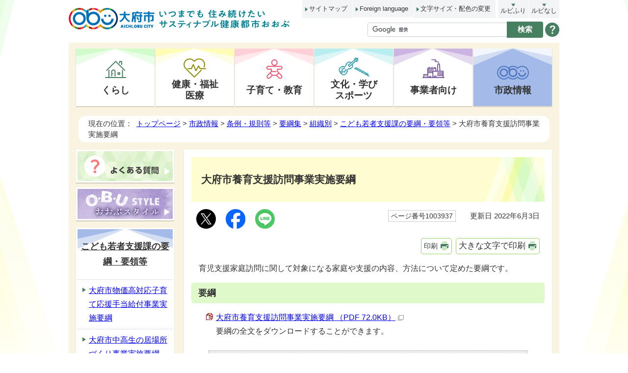

--- FILE ---
content_type: text/html
request_url: https://www.city.obu.aichi.jp/shisei/jyorei_kisoku/youkou/1008992/1009100/1003937.html
body_size: 7722
content:
<!DOCTYPE html>
<html lang="ja">
<head prefix="og: http://ogp.me/ns# fb: http://ogp.me/ns/fb# article: http://ogp.me/ns/article#">
<meta charset="UTF-8">
<title>大府市養育支援訪問事業実施要綱｜大府市</title>
<!-- Global site tag (gtag.js) - Google Analytics --><script async src="https://www.googletagmanager.com/gtag/js?id=UA-126829888-1"></script><script>
window.dataLayer = window.dataLayer || [];
function gtag(){dataLayer.push(arguments);}
gtag('js', new Date());

gtag('config', 'UA-126829888-1');
</script><!-- Google tag (gtag.js) --><script async src="https://www.googletagmanager.com/gtag/js?id=AW-10965604860"></script><script>
window.dataLayer = window.dataLayer || [];
function gtag(){dataLayer.push(arguments);}
gtag('js', new Date());

gtag('config', 'AW-10965604860');
</script>
<meta name="description" content="育児支援家庭訪問に関して対象になる家庭や支援の内容、方法について定めた要綱です。">
<meta name="keywords" content="大府市,健康都市おおぶ,大府市役所,obu,obu city,obu city office,WHO,ウェルネスバレー,知多,知多半島">
<meta name="google-site-verification" content="UwfEJ6zG42XOriTFvBOEdpx5LfNCMD1qhGSmNyULATw">
<!-- Meta ドメイン認証 -->
<meta name="facebook-domain-verification" content="735tflin76clq27sll5t5b4g3d70ij">
<!--[if lt IE 9]>
<script src="../../../../../_template_/_site_/_default_/_res/js/html5shiv-printshiv.min.js"></script>
<![endif]-->
<meta property="og:title" content="大府市養育支援訪問事業実施要綱">
<meta property="og:type" content="article">
<meta property="og:description" content="育児支援家庭訪問に関して対象になる家庭や支援の内容、方法について定めた要綱です。">
<meta property="og:url" content="https://www.city.obu.aichi.jp/shisei/jyorei_kisoku/youkou/1008992/1009100/1003937.html">
<meta name="twitter:card" content="summary">
<meta property="og:image" content="https://www.city.obu.aichi.jp/_template_/_site_/_default_/_res/images/sns/ogimage.png">
<meta property="og:site_name" content="大府市公式ウェブサイト">
<meta property="og:locale" content="ja_JP">
<script src="../../../../../_template_/_site_/_default_/_res/js/jquery-3.5.1.min.js"></script>
<script>
//<!--
var FI = {};
FI.jQuery = jQuery.noConflict(true);
FI.smpcss = "../../../../../_template_/_site_/_default_/_res/design/default_smp.css";
FI.ads_banner_analytics = true;
FI.open_data_analytics = true;
FI.pageid_search_analytics = true;
FI.file_data_analytics = true;
FI.open_new_window = true;
//-->
</script>
<script src="../../../../../_template_/_site_/_default_/_res/js/smp.js?z"></script>
<script src="../../../../../_template_/_site_/_default_/_res/js/common.js" defer></script>
<script src="../../../../../_template_/_site_/_default_/_res/js/pagetop_fade.js" defer></script>
<script src="../../../../../_template_/_site_/_default_/_res/js/over.js" async></script>
<script src="../../../../../_template_/_site_/_default_/_res/js/fm_util.js"></script>
<link id="cmncss" href="../../../../../_template_/_site_/_default_/_res/design/default.css" rel="stylesheet" type="text/css" class="pconly">
<link id="printcss" href="../../../../../_template_/_site_/_default_/_res/print_dummy.css" rel="stylesheet" type="text/css" class="pconly">
<link id="bgcss" href="../../../../../_template_/_site_/_default_/_res/dummy.css" rel="stylesheet" type="text/css">
<script>
//<!--
var bgcss1 = "../../../../../_template_/_site_/_default_/_res/a.css";
var bgcss2 = "../../../../../_template_/_site_/_default_/_res/b.css";
var bgcss3 = "../../../../../_template_/_site_/_default_/_res/c.css";
var bgcss4 = "../../../../../_template_/_site_/_default_/_res/dummy.css";
// -->
</script>
<link rel="apple-touch-icon-precomposed" href="../../../../../_template_/_site_/_default_/_res/images/apple-touch-icon-precomposed.png">
<link rel="shortcut icon" href="../../../../../_template_/_site_/_default_/_res/favicon.ico" type="image/vnd.microsoft.icon">
<link rel="icon" href="../../../../../_template_/_site_/_default_/_res/favicon.ico" type="image/vnd.microsoft.icon">
<!-- Meta Pixel Code --><script>
!function(f,b,e,v,n,t,s)
{if(f.fbq)return;n=f.fbq=function(){n.callMethod?
n.callMethod.apply(n,arguments):n.queue.push(arguments)};
if(!f._fbq)f._fbq=n;n.push=n;n.loaded=!0;n.version='2.0';
n.queue=[];t=b.createElement(e);t.async=!0;
t.src=v;s=b.getElementsByTagName(e)[0];
s.parentNode.insertBefore(t,s)}(window, document,'script',
'https://connect.facebook.net/en_US/fbevents.js');
fbq('init', '672464144025693');
fbq('track', 'PageView');
</script><noscript><img alt="" height="1" width="1" style="display:none"
src="https://www.facebook.com/tr?id=672464144025693&ev=PageView&noscript=1"
/></noscript><!-- End Meta Pixel Code -->
</head>
<body>
<div id="fb-root"></div>
<script type="text/javascript">(function(d, s, id) {
var js, fjs = d.getElementsByTagName(s)[0];
if (d.getElementById(id)) return;
js = d.createElement(s); js.id = id;
js.src = 'https://connect.facebook.net/ja_JP/sdk.js#xfbml=1&version=v3.1';
fjs.parentNode.insertBefore(js, fjs);
}(document, 'script', 'facebook-jssdk'));</script>
<noscript>
<p class="scriptmessage">当ホームページではjavascriptを使用しています。 javascriptの使用を有効にしなければ、一部の機能が正確に動作しない恐れがあります。お手数ですがjavascriptの使用を有効にしてください。</p>
</noscript>
<div id="wrapbg">
<div id="wrap">
<header id="headerbg" class="clearfix" role="banner">
<div id="blockskip" class="pconly"><a href="#HONBUN">エンターキーを押すと、ナビゲーション部分をスキップし本文へ移動します。</a></div>
<div id="header" class="clearfix">
<div id="tlogo" class="clearfix">
<p><a href="../../../../../index.html"><img src="../../../../../_template_/_site_/_default_/_res/design/images/header/tlogo.png" alt="大府市トップページ" width="178" height="52"></a></p>
<p class="tlogo2 pconly"><img src="../../../../../_template_/_site_/_default_/_res/design/images/header/tcopy2.png" alt="いつまでも 住み続けたいサスティナブル健康都市おおぶ" width="272" height="44"></p>
</div>
<div id="util" class="clearfix">
<div class="clearfix">
<ul class="util1 clearfix">
<li class="sitemap"><a href="../../../../../sitemap.html">サイトマップ</a></li>
<li class="language" lang="en" xml:lang="en"><a href="../../../../../foreigners/index.html">Foreign language</a></li>
<li class="font pconly"><a href="../../../../../about/site/usability.html">文字サイズ・配色の変更</a></li>
</ul>
<ul class="ruby clearfix">
<li><a href="https://mt.adaptive-techs.com/httpadaptor/servlet/HttpAdaptor?.h0.=fp&.ui.=cityobuaichihp&.ro.=kh&.st.=rb&.np.=np">ルビふり</a></li>
<li><a href="https://mt.adaptive-techs.com/httpadaptor/servlet/HttpAdaptor?.h0.=fp&.ui.=cityobuaichihp&.ro.=fo&.np.=np">ルビなし</a></li>
</ul>
</div>
<div id="sitesearch">
<form role="search" id="cse-search-box" action="https://www.city.obu.aichi.jp/search/site.html">
<input type="hidden" name="cx" value="006109385040568609838:xdlke5tbgja">
<input type="hidden" name="ie" value="UTF-8">
<input type="text" name="q" size="20" id="key" value="" title="サイト内から探す"><input type="submit" value="検索">
</form>
<script src="https://www.google.co.jp/cse/brand?form=cse-search-box&lang=ja"></script>
<p class="howto"><a href="../../../../../about/site/search.html"><img src="../../../../../_template_/_site_/_default_/_res/design/images/header/btn_howto.png" alt="検索の使い方" width="29" height="29"></a></p>
</div>
</div>
</div>
</header>
<hr class="hide">
<nav id="gnavibg" role="navigation" aria-label="メインメニュー">
<div id="gnavi">
<ul class="clearfix">
<li class="navi1"><a href="../../../../../kurashi/index.html">くらし</a></li>
<li class="navi2"><a href="../../../../../kenko/index.html">健康・福祉<br>医療</a></li>
<li class="navi3"><a href="../../../../../kosodate/index.html">子育て・教育</a></li>
<li class="navi4"><a href="../../../../../bunka/index.html">文化・学び<br>スポーツ</a></li>
<li class="navi5"><a href="../../../../../jigyo/index.html">事業者向け</a></li>
<li class="navi6 choice"><em><a href="../../../../../shisei/index.html">市政情報</a></em></li>
</ul>
</div>
</nav>
<hr class="hide">
<div id="contentbg">
<nav id="tpath" role="navigation" aria-label="現在の位置">
<p>現在の位置：&nbsp;
<a href="../../../../../index.html">トップページ</a> &gt;
<a href="../../../../../shisei/index.html">市政情報</a> &gt;
<a href="../../../../../shisei/jyorei_kisoku/index.html">条例・規則等</a> &gt;
<a href="../../../../../shisei/jyorei_kisoku/youkou/index.html">要綱集</a> &gt;
<a href="../../../../../shisei/jyorei_kisoku/youkou/1008992/index.html">組織別</a> &gt;
<a href="../../../../../shisei/jyorei_kisoku/youkou/1008992/1009100/index.html">こども若者支援課の要綱・要領等</a> &gt;
大府市養育支援訪問事業実施要綱
</p>
</nav>
<hr class="hide">
<div id="pagebody" class="clearfix lnavileft">
<p class="skip"><a id="HONBUN">ここから本文です。</a></p>
<main id="page" role="main">
<article id="content">
<div id="voice">
<h1>大府市養育支援訪問事業実施要綱</h1>
<div class="box">
<div class="sns ai_skip rs_skip rs_preserve">
<div id="tw"><a href="https://twitter.com/intent/tweet?text=%E5%A4%A7%E5%BA%9C%E5%B8%82%E9%A4%8A%E8%82%B2%E6%94%AF%E6%8F%B4%E8%A8%AA%E5%95%8F%E4%BA%8B%E6%A5%AD%E5%AE%9F%E6%96%BD%E8%A6%81%E7%B6%B1%ef%bd%9c%E5%A4%A7%E5%BA%9C%E5%B8%82%E5%85%AC%E5%BC%8F%E3%82%A6%E3%82%A7%E3%83%96%E3%82%B5%E3%82%A4%E3%83%88&url=https%3A%2F%2Fwww.city.obu.aichi.jp%2Fshisei%2Fjyorei_kisoku%2Fyoukou%2F1008992%2F1009100%2F1003937.html" target="_blank"><img alt="このページの情報をツイッターでツイートできます" height="40" src="/_template_/_site_/_default_/_res/images/sns/tweet.png" width="40" /></a></div>

<div id="fb"><a href="http://www.facebook.com/sharer.php?u=https%3A%2F%2Fwww.city.obu.aichi.jp%2Fshisei%2Fjyorei_kisoku%2Fyoukou%2F1008992%2F1009100%2F1003937.html&t=%E5%A4%A7%E5%BA%9C%E5%B8%82%E9%A4%8A%E8%82%B2%E6%94%AF%E6%8F%B4%E8%A8%AA%E5%95%8F%E4%BA%8B%E6%A5%AD%E5%AE%9F%E6%96%BD%E8%A6%81%E7%B6%B1" target="_blank"><img alt="このページの情報をフェイスブックでシェアできます" height="40" src="/_template_/_site_/_default_/_res/images/sns/share.png" width="40" /></a></div>

<div id="snsline"><a href="https://line.me/R/msg/text/?%E5%A4%A7%E5%BA%9C%E5%B8%82%E9%A4%8A%E8%82%B2%E6%94%AF%E6%8F%B4%E8%A8%AA%E5%95%8F%E4%BA%8B%E6%A5%AD%E5%AE%9F%E6%96%BD%E8%A6%81%E7%B6%B1%ef%bd%9c%E5%A4%A7%E5%BA%9C%E5%B8%82%E5%85%AC%E5%BC%8F%E3%82%A6%E3%82%A7%E3%83%96%E3%82%B5%E3%82%A4%E3%83%88%0d%0ahttps%3A%2F%2Fwww.city.obu.aichi.jp%2Fshisei%2Fjyorei_kisoku%2Fyoukou%2F1008992%2F1009100%2F1003937.html" target="_blank"><img alt="このページの情報をラインでシェアできます" height="40" src="/_template_/_site_/_default_/_res/images/sns/lineit.png" width="40" /></a></div>
</div>
<p class="update">
<span class="idnumber">ページ番号1003937</span>　
更新日
2022年6月3日
</p>
<p class="printbtn pconly"><span class="print pconly"><a href="javascript:void(0);" onclick="print(); return false;">印刷</a></span><span class="printl"><a href="javascript:void(0);" onclick="printData(); return false;">大きな文字で印刷</a></span></p>
<!-- ▲▲▲ END box ▲▲▲ --></div>
<p class="outline">育児支援家庭訪問に関して対象になる家庭や支援の内容、方法について定めた要綱です。</p>
<h2>要綱</h2><ul class="objectlink"><li class="pdf">
<a href="../../../../../_res/projects/default_project/_page_/001/003/937/youikusiennhoumonnyoukou.pdf" target="_blank" onclick="gtag('event', '1003937',{'event_category':'添付ファイル','event_label':'大府市養育支援訪問事業実施要綱 （PDF 72.0KB）■https://www.city.obu.aichi.jp/_res/projects/default_project/_page_/001/003/937/youikusiennhoumonnyoukou.pdf'});">大府市養育支援訪問事業実施要綱 （PDF 72.0KB）<img src="../../../../../_template_/_site_/_default_/_res/images/parts/newwin1.gif" alt="新しいウィンドウで開きます" width="12" height="11" class="external"></a>
<br>要綱の全文をダウンロードすることができます。
</li>
</ul>
<div class="plugin">
<p>PDFファイルをご覧いただくには、「Adobe（R） Reader（R）」が必要です。お持ちでない方は<a href="http://get.adobe.com/jp/reader/" target="_blank">アドビシステムズ社のサイト（新しいウィンドウ）</a>からダウンロード（無料）してください。</p>
</div>
<div id="reference">
<h2><span>このページに関する</span>お問い合わせ</h2>
<p><p><strong>こどもステーション</strong><br> 電話：0562-44-4541<br> ファクス：0562-48-7450<br> <a class="mail" href="https://logoform.jp/form/DAxa/534269">こどもステーションへのお問い合わせは専用フォームをご利用ください。</a></p></p>
</div>
</div>
</article>
</main>
<hr class="hide">
<nav id="lnavi" class="pconly" role="navigation" aria-labelledby="localnav">
<div id="menubg" class="navi6">
<div class="clearfix" id="menubannerbg">
<ul class="clearfix">
<li><a href="../../../../../faq/index.html"><img src="/_template_/_site_/_default_/_res/design/images/lnavi/faq.gif" alt="よくある質問"  width="200" height="67"></a></li>
<li><a href=""><img src="/_template_/_site_/_default_/_res/design/images/lnavi/obstyle.gif" alt="おおぶスタイル" width="200" height="67"></a></li>
</ul>
</div>
<div id="menu">
<h2 id="localnav"><a href="../../../../../shisei/jyorei_kisoku/youkou/1008992/1009100/index.html">こども若者支援課の要綱・要領等</a></h2>
<ul>
<li><a href="../../../../../shisei/jyorei_kisoku/youkou/1008992/1009100/1037798.html">大府市物価高対応子育て応援手当給付事業実施要綱</a></li>
<li><a href="../../../../../shisei/jyorei_kisoku/youkou/1008992/1009100/1035848.html">大府市中高生の居場所づくり事業実施要綱</a></li>
<li><a href="../../../../../shisei/jyorei_kisoku/youkou/1008992/1009100/1017584.html">大府市養育費に関する公正証書作成費補助金交付要綱</a></li>
<li><a href="../../../../../shisei/jyorei_kisoku/youkou/1008992/1009100/1026872.html">大府市中学3年生受験応援（ひとり親家庭等学習塾利用助成）事業実施要綱</a></li>
<li><a href="../../../../../shisei/jyorei_kisoku/youkou/1008992/1009100/1017585.html">大府市養育費保証契約保証料補助金交付要綱</a></li>
<li><a href="../../../../../shisei/jyorei_kisoku/youkou/1008992/1009100/1004000.html">大府市成人式実行委員会交付金交付要綱</a></li>
<li><a href="../../../../../shisei/jyorei_kisoku/youkou/1008992/1009100/1003997.html">大府市更生保護女性会補助金交付要綱</a></li>
<li><a href="../../../../../shisei/jyorei_kisoku/youkou/1008992/1009100/1003996.html">西知多保護区保護司会大府支部補助金交付要綱</a></li>
<li><a href="../../../../../shisei/jyorei_kisoku/youkou/1008992/1009100/1003995.html">大府市青少年研修補助金交付要綱</a></li>
<li><a href="../../../../../shisei/jyorei_kisoku/youkou/1008992/1009100/1009434.html">大府市少年少女発明クラブ交付金交付要綱</a></li>
<li><a href="../../../../../shisei/jyorei_kisoku/youkou/1008992/1009100/1003930.html">大府市少年少女発明クラブ運営要綱</a></li>
<li><a href="../../../../../shisei/jyorei_kisoku/youkou/1008992/1009100/1003931.html">大府市子ども家庭相談事業実施要綱</a></li>
<li><a href="../../../../../shisei/jyorei_kisoku/youkou/1008992/1009100/1003933.html">大府市児童手当支給要綱</a></li>
<li><a href="../../../../../shisei/jyorei_kisoku/youkou/1008992/1009100/1003934.html">大府市児童扶養手当支給要綱</a></li>
<li><a href="../../../../../shisei/jyorei_kisoku/youkou/1008992/1009100/1003935.html">大府市子育て支援センター事業実施要綱</a></li>
<li><a href="../../../../../shisei/jyorei_kisoku/youkou/1008992/1009100/1003924.html">おおぶファミリー・サポート・センター事業実施要綱</a></li>
<li><a href="../../../../../shisei/jyorei_kisoku/youkou/1008992/1009100/1003936.html">大府市母子家庭等日常生活支援事業実施要綱</a></li>
<li><a href="../../../../../shisei/jyorei_kisoku/youkou/1008992/1009100/1003891.html">大府市母子家庭等自立支援給付金支給要綱</a></li>
<li class="choice">大府市養育支援訪問事業実施要綱</li>
<li><a href="../../../../../shisei/jyorei_kisoku/youkou/1008992/1009100/1003926.html">大府市親子育成支援事業実施要綱</a></li>
<li><a href="../../../../../shisei/jyorei_kisoku/youkou/1008992/1009100/1003929.html">大府市地域子育て支援拠点事業（一般型）実施要綱</a></li>
<li><a href="../../../../../shisei/jyorei_kisoku/youkou/1008992/1009100/1003941.html">大府市発達支援センターおひさま早期療育事業実施要綱</a></li>
<li><a href="../../../../../shisei/jyorei_kisoku/youkou/1008992/1009100/1003942.html">大府市おもちゃ図書館設置要綱</a></li>
<li><a href="../../../../../shisei/jyorei_kisoku/youkou/1008992/1009100/1003919.html">大府市子ども会連絡協議会補助金交付要綱</a></li>
<li><a href="../../../../../shisei/jyorei_kisoku/youkou/1008992/1009100/1003920.html">大府市単位子ども会活動費補助金交付要綱</a></li>
<li><a href="../../../../../shisei/jyorei_kisoku/youkou/1008992/1009100/1003921.html">大府市児童老人福祉センター等ファミリークラブ補助金交付要綱</a></li>
<li><a href="../../../../../shisei/jyorei_kisoku/youkou/1008992/1009100/1003943.html">大府市利用者支援事業実施要綱</a></li>
<li><a href="../../../../../shisei/jyorei_kisoku/youkou/1008992/1009100/1013683.html">大府市多胎児家庭支援事業実施要綱</a></li>
<li><a href="../../../../../shisei/jyorei_kisoku/youkou/1008992/1009100/1025176.html">大府市子育て世帯訪問支援事業実施要綱</a></li>
<li><a href="../../../../../shisei/jyorei_kisoku/youkou/1008992/1009100/1017582.html">おおぶ家庭で子育て応援クーポン交付事業実施要綱</a></li>
</ul>
</div>
</div>
</nav>
</div>
</div>
<hr class="hide">
<aside id="guidebg" role="complementary">
<div id="guide">
<p class="pagetop pconly"><a href="#wrap"><img src="../../../../../_template_/_site_/_default_/_res/design/images/page/mark_pagetop.png" alt="このページの先頭へ戻る" width="60" height="60"></a></p>
<ul>
<li><a href="javascript:history.back();" class="pageback">前のページへ戻る</a></li>
<li><a href="../../../../../index.html" class="pagehome">トップページへ戻る</a></li>
</ul>
<div class="viewmode">
<dl>
<dt>表示</dt><dd>
<ul>
<li><a href="javascript:void(0)" id="viewmode_pc">PC</a></li>
<li><a href="javascript:void(0)" id="viewmode_smp">スマートフォン</a></li>
</ul>
</dd>
</dl>
</div>
</div>
</aside>
<hr class="hide">
<nav id="jssmpbtmnavi" class="smponly">
<ul>
<li id="jssmpbtmnavi01"><a href="../../../../../index.html">ホーム</a></li>
<li id="jssmpbtmnavi02">
<div id="smpmenup1bg" class="smpmenup">
<div id="smpmenup1" class="bmenu">
<button class="hnmenu" aria-expanded="false" aria-controls="smpmenup1menu"><span>目的別検索</span></button>
<div id="smpmenup1menu" class="openmenu" aria-hidden="true">
<h3>サイト内検索</h3>
<ul class="porposelink">
<li class="imglink"><a href="../../../../../event_calendar.html"><img src="../../../../../_template_/_site_/_default_/_res/design/images/smp/menu_eventcal.gif" width="165" height="98" alt="イベントカレンダー"></a></li>
<li class="imglink"><a href="../../../../../shisetsu/index.html"><img src="../../../../../_template_/_site_/_default_/_res/design/images/smp/menu_shisetsu.gif" width="165" height="98" alt="施設予約"></a></li>
</ul>
<div class="purposemenu">
<h3>よくみられるコンテンツ</h3><ul><li class="imglink"><a href="/kurashi/gomi/recycle/index.html"><img src="/_res/projects/default_project/_page_/001/000/001/life/recommend01.gif" alt="" width="142" height="78"><br>ごみ・リサイクル</a></li><li class="imglink"><a href="/faq/index.html"><img src="/_res/projects/default_project/_page_/001/000/001/life/recommend02.gif" alt="" width="142" height="78"><br>よくある質問</a></li><li class="imglink"><a href="/sodan/index.html"><img src="/_res/projects/default_project/_page_/001/000/001/life/recommend03.gif" alt="" width="142" height="78"><br>各種相談窓口</a></li><li class="imglink"><a href="/kurashi/hojyokin/index.html"><img src="/_res/projects/default_project/_page_/001/000/001/life/recommend04.gif" alt="" width="142" height="78"><br>補助金・助成金</a></li><li class="imglink"><a href="/kurashi/park/parkryokudo/index.html"><img src="/_res/projects/default_project/_page_/001/000/001/life/recommend05.gif" alt="" width="142" height="78"><br>公園・緑道</a></li><li class="imglink"><a href="/bunka/kanko_rekishi/kanko_rekishi/1007170/index.html"><img src="/_res/projects/default_project/_page_/001/000/001/life/recommend06.gif" alt="" width="142" height="78"><br>農畜産物直売所</a></li><li class="imglink"><a href="/kurashi/sumai/bus/index.html"><img src="/_res/projects/default_project/_page_/001/000/001/life/hureaibus_2.gif" alt="" width="140" height="78"><br>ふれあいバス</a></li></ul>
<!-- ▲▲▲ END purposemenu ▲▲▲ --></div>
<div class="purposemenu">
<h3>ライフシーンから探す</h3><ul><li class="imglink"><a href="/lifescene/1000997.html"><img src="/_res/projects/default_project/_page_/001/000/001/life/life01.gif" alt="" width="124" height="78"><br>妊娠・出産</a></li><li class="imglink"><a href="/lifescene/1000998.html"><img src="/_res/projects/default_project/_page_/001/000/001/life/life02.gif" alt="" width="124" height="78"><br>子育て</a></li><li class="imglink"><a href="/lifescene/1000999.html"><img src="/_res/projects/default_project/_page_/001/000/001/life/life03.gif" alt="" width="124" height="78"><br>入園・入学</a></li><li class="imglink"><a href="/lifescene/1001000.html"><img src="/_res/projects/default_project/_page_/001/000/001/life/life04.gif" alt="" width="124" height="78"><br>就職・退職</a></li><li class="imglink"><a href="/lifescene/1001001.html"><img src="/_res/projects/default_project/_page_/001/000/001/life/life05.gif" alt="" width="123" height="78"><br>結婚・離婚</a></li><li class="imglink"><a href="/lifescene/1001002.html"><img src="/_res/projects/default_project/_page_/001/000/001/life/life06.gif" alt="" width="124" height="78"><br>引越・住まい</a></li><li class="imglink"><a href="/lifescene/1001003.html"><img src="/_res/projects/default_project/_page_/001/000/001/life/life07.gif" alt="" width="124" height="78"><br>高齢者</a></li><li class="imglink"><a href="/lifescene/1001004.html"><img src="/_res/projects/default_project/_page_/001/000/001/life/life08.gif" alt="" width="124" height="78"><br>おくやみ</a></li></ul>
<!-- ▲▲▲ END purposemenu ▲▲▲ --></div>
<button class="psclose">閉じる</button>
<!-- ▲▲▲ END smpmenup1menu ▲▲▲ --></div>
<!-- ▲▲▲ END smpmenup1 ▲▲▲ --></div>
<!-- ▲▲▲ END smpmenup1bg ▲▲▲ --></div>
</li>
<li id="jssmpbtmnavi03"></li>
<li id="jssmpbtmnavi04"><a href="#wrap" class="pageback"><span>ページの先頭</span></a></li>
</ul>
<!-- ▲▲▲ END jssmpbtmnavi ▲▲▲ --></nav>
<hr class="hide">
<footer role="contentinfo">
<div id="footerbg" class="clearfix">
<div id="footernavi" class="clearfix">
<ul>
<li><a href="../../../../../shisetsu/koukyou/shiyakusho/1005059/1005062/index.html">庁舎のご案内</a></li>
<li><a href="../../../../../about/index.html">このサイトについて</a></li>
<li><a href="../../../../../1000125.html">リンク集</a></li>
<li><a href="../../../../../shisei/information/soshiki/index.html">組織一覧</a></li>
</ul>
</div>
<hr class="hide">
<div id="footer" class="clearfix">
<div id="add">
<h2>大府市役所</h2>
<div id="addleft">
<address>
〒474-8701 愛知県大府市中央町五丁目70番地（<a href="../../../../../shisetsu/koukyou/shiyakusho/1005059/index.html">地図</a>）<br>
代表電話：0562-47-2111　代表ファクス：0562-47-7320
</address>
<p>開庁時間：月曜日～金曜日（祝日・12月29日から1月3日を除く）<br>
午前9時00分～午後5時00分<br>
（水曜日は午後7時45分まで、最終受付：午後7時30分）<br>
法人番号：5000020232238</p>
<p class="shuwalink">通訳オペレータを通じて手話で電話ができます。<br>
<a href="https://denwa-relay-service.jp/web_inquiry/?token=1hbA9Rm37lTaZDwUxoXQfdWeOYXGq2" target="_blank" rel="opener"><img src="/_template_/_site_/_default_/_res/design/images/footer/shuwalink.png" alt="電話リレーサービス　手話で電話をする" width="390" height="111"></a><br>
利用方法：<a href="../../../../../kurashi/hojyokin/shogaifukushi/1036589.html">手話リンクについて</a>をご覧ください。<br>
電話リレーサービスについて：<a href="https://www.nftrs.or.jp/about" target="_blank">電話リレーサービスとは<img src="/_template_/_site_/_default_/_res/images/parts/newwin2.gif" alt="外部リンク・新しいウィンドウで開きます" width="12" height="11" class="external"></a>をご覧ください。</p>
</div>
<p id="addright" class="pconly"><img src="../../../../../_template_/_site_/_default_/_res/design/images/footer/map.png" alt="地図：大府市は、愛知県の南西部、知多半島の付け根に位置している。" width="195" height="175"></p>
</div>
<div id="pplation" class="pconly">
<div class="pplationtitle clearfix">
<h2><a href="https://www.city.obu.aichi.jp/shisei/toukei_data/toukei/1003733.html">人口・世帯数</a></h2>
</div>
<div class="pplationtxt clearfix">
<dl class="ppdetaleleft">
<dt>人口</dt><dd>93,227人</dd>
<dt>男性</dt><dd>47,297人</dd>
<dt>女性</dt><dd>45,930人</dd>
</dl>
<dl class="ppdetaleright">
<dt>世帯数</dt><dd>41,298世帯</dd>
<dt>面積</dt><dd>33.67平方キロメートル</dd>
</dl>
</div>
<div class="pplationtxt">
<p class="textright">2025年12月末現在</p>
<p class="pplationimg"><img src="/_template_/_site_/_default_/_res/design/images/footer/obuchan.png" alt="イラスト:おぶちゃん" width="80" height="95"></p>
</div>
<!-- ▲▲▲ END pplation ▲▲▲ --></div>
</div>
</div>
<div id="copy">
<p lang="en" xml:lang="en">Copyright &copy; Obu City Office, All Rights Reserved.</p>
</div>
</footer>
</div>
</div>
<!-- xmldata for linkcheck start
<linkdata>
<pageid>1003937</pageid>
<pagetitle>大府市養育支援訪問事業実施要綱</pagetitle>
<pageurl>https://www.city.obu.aichi.jp/shisei/jyorei_kisoku/youkou/1008992/1009100/1003937.html</pageurl>
<device>p</device>
<groupid>G2605750</groupid>
<groupname>2605750_子どもステーション</groupname>
<linktitle></linktitle>
<linkurl></linkurl>
</linkdata>
xmldata for linkcheck end  -->
<script type="text/javascript" src="/_Incapsula_Resource?SWJIYLWA=719d34d31c8e3a6e6fffd425f7e032f3&ns=1&cb=1807422420" async></script></body>
</html>


--- FILE ---
content_type: text/css
request_url: https://www.city.obu.aichi.jp/_template_/_site_/_default_/_res/eventportal.css
body_size: 2152
content:
@charset "utf-8";
/*******************************************************************************
イベントポータル
*******************************************************************************/
/*==============================================================================
	レイアウト
==============================================================================*/
#eventportal{
	width:100%;
	text-align:left;
}
#eventportal #content3{
	width:100%;
	background:none;
}
#eventportal #content3 h1{
	margin:0px auto 20px auto;
	width:950px;
	box-sizing:border-box;
}
/*------------------------------------------------------------------------------
	背景
------------------------------------------------------------------------------*/
#eventportal #pickupbg{
	margin:0px 0px 0px 0px;
	padding:30px 0px 30px 0px;
	background:#CECECE;
}
#eventportal #epsearchbg{
	margin:0px 0px 0px 0px;
	padding:30px 0px 30px 0px;
	background:#EFEFEF;
}
#eventportal #newsbox{
	padding:30px 0px 0px 0px;
}
#eventportal #important{
	margin:0px 0px 0px 0px;
	padding:0px 0px 30px 0px;
}
#eventportal #newsbg{
	margin:0px 0px 0px 0px;
	padding:0px 0px 30px 0px;
}
#eventportal #topicsbg{
	margin:0px 0px 0px 0px;
	padding:0px 0px 30px 0px;
}
#eventportal #freearea1{
	margin:0px 0px 0px 0px;
	padding:30px 0px 30px 0px;
	background:#EEEEEE;
}
#eventportal #freearea2{
	margin:0px 0px 0px 0px;
	padding:30px 0px 10px 0px;
	background:#EDDEDE;
}
#eventportal #closingbg{
	margin:0px 0px 0px 0px;
	padding:30px 0px 30px 0px;
}
#eventportal #sbannerbg{
	margin:0px 0px 0px 0px;
	padding:30px 0px 30px 0px;
	background:#EEEEEE;
}
/*------------------------------------------------------------------------------
	ボックス
------------------------------------------------------------------------------*/
#eventportal #pickup,
#eventportal #epsearch,
#eventportal .news,
#eventportal .topics,
#eventportal .freearea,
#eventportal #closing,
#eventportal #sbanner{
	margin:0px auto 0px auto;
	width:950px;
}
/*==============================================================================
	詳細デザイン
==============================================================================*/
#eventportal h1 img{
	vertical-align:bottom;
}
/*------------------------------------------------------------------------------
	カルーセル
------------------------------------------------------------------------------*/
#eventportal #pickup{
	height:250px;
	position:relative;
}
#eventportal #scroll_a.main_view{
	height:250px;
}
#eventportal #scroll_a .more{
	top:10px;
	bottom:auto;
}
/*　停止・再生ボタン
------------------------------------------------------------------------------*/
#eventportal #scroll_a p.btn{
	left: 10px;
	top:auto;
	bottom: 10px;
}
/*　番号ボタン
------------------------------------------------------------------------------*/
#eventportal #scroll_a .paging{
	width: auto;
	left:70px;
	bottom:12px;
	top:auto;
}
#eventportal #scroll_a .paging li{
	margin: 0px 5px 0px 0px;
}
/*------------------------------------------------------------------------------
	カウントダウン
------------------------------------------------------------------------------*/
#eventportal .eventpicup{
	margin:0px 0px 0px 0px;
	padding:10px 15px 10px 15px;
	width:200px;
	max-height:210px;
	position:absolute;
	z-index:100;
	right:10px;
	bottom:10px;
	background:#FFFFFF;
	background:rgba(255,255,255,0.85);
	border:1px solid #FFFFFF;
    border-radius: 5px;
    -webkit-border-radius: 5px;
    overflow:auto;
}
#eventportal .eventpicup h2{
	margin-bottom:5px;
	font-size:120%;
	text-align:center;
}
#eventportal .eventpicup p{
	padding:5px 0px 5px 0px;
	font-size:90%;
	line-height:1.5;
	text-align:left;
}
#eventportal .eventpicup .countdown{
	text-align:right;
}
#eventportal .eventpicup .countdown span{
	margin:0px 5px 0px 5px;
	padding:3px 5px 0px 10px;
	display:inline-block;
	position:relative;
	font-size:280%;
	font-weight:bold;
	color:#FFFFFF;
	text-decoration:none;
	background: #4a4a4a;
	background: -moz-linear-gradient(top, #4a4a4a 1%, #333333 49%, #111111 49%, #111111 51%, #505050 51%, #3d3d3d 100%);
	background: -webkit-linear-gradient(top, #4a4a4a 1%,#333333 49%,#111111 49%,#111111 51%,#505050 51%,#3d3d3d 100%);
	background: linear-gradient(to bottom, #4a4a4a 1%,#333333 49%,#111111 49%,#111111 51%,#505050 51%,#3d3d3d 100%);
    border-radius: 5px;
    -webkit-border-radius: 5px;
    line-height:1.4;
    letter-spacing:5px;
}
#eventportal .eventpicup .countdown span:before{
	margin:auto;
	content:"";
	position:absolute;
	background:#111;
	height:15px;
	width:2px;
	left:0px;
	top:0px;
	bottom:0px;
}
#eventportal .eventpicup .countdown span:after{
	margin:auto;
	content:"";
	position:absolute;
	background:#111;
	height:15px;
	width:2px;
	right:0px;
	top:0px;
	bottom:0px;
}
/*------------------------------------------------------------------------------
	イベントを見る
------------------------------------------------------------------------------*/
#epsearch{
	border:2px solid #999998;
	background:#FFF;
}
#epsearch h2{
    margin-bottom:10px;
    padding:3px 10px 3px 10px;
    font-size:120%;
    color:#333334;
    background:#CCCCCB none;
    border-bottom:1px dashed #999998;
}
#epsearch h3{
    margin:0px 0px 20px 0px;
    padding:3px 7px 3px 7px;
    font-size:100%;
    background:#EEEEEE;
}
/*　ボタン
------------------------------------------------------------------------------*/
#epsearch ul{
	margin:0px 7px 10px 7px;
	list-style-type:none;
}
#epsearch ul:after{
    content: "";
    display: block;
    clear: both;
}
#epsearch ul li{
	margin:0px 5px 10px 5px;
	float:left;
	border:1px solid #333;
	line-height:1.5;
    border-radius: 5px;
    -webkit-border-radius: 5px;
}
#epsearch ul li a{
	padding:10px 7px 10px 7px;
	display:block;
	color:#333333;
	text-decoration:none;
}
/*	カレンダー　*/
#epsearch ul.calbtn li{
	width:300px;
}
#epsearch ul.calbtn li a img{
	margin-right:15px;
	vertical-align:middle	
}
/*	カテゴリのボタン　*/
.category ul.catebtn li{
	width:144px;
}
/*------------------------------------------------------------------------------
	重要なお知らせ
------------------------------------------------------------------------------*/
#eventportal .topics,#eventportal .news{
	background:#FFFFFF;
}
#eventportal #important .topics p{
	margin:0px 10px 0px 10px;
}
/*------------------------------------------------------------------------------
	新着更新情報
------------------------------------------------------------------------------*/
#eventportal .news ul{
	margin-left:15px;
	margin-right:15px;
}
#eventportal .news ul li span.newsli{
	width:740px;
}
/*------------------------------------------------------------------------------
	トピックス
------------------------------------------------------------------------------*/
#eventportal #topicsbg .topics p{
	margin:0px 10px 0px 10px;
}
/*------------------------------------------------------------------------------
	フリーエリア1
------------------------------------------------------------------------------*/
#freearea1 h2{
	text-align:center;
}
#eventtopics{
	position:relative;
}
#eventportal #topicsmenu{
	margin:0px auto 0px auto;
	padding:0px 30px 0px 30px;
	width:890px;
	position:relative;
}
#eventportal #topicsmenu ul{
	margin:0px;
	list-style:none;
}
#eventportal #topicsmenu ul li{
	margin:10px 20px 0px 10px;
    width:270px;
	float:left;
	_display:inline;
	font-size:100%;
	position:relative;
	background:#FFFFFF;
}
#eventportal #topicsmenu ul li a,
#eventportal #topicsmenu ul li .nolink{
	padding-bottom:10px;
	display:block;
	min-height:270px;
	background:#FFF;
	text-decoration:none;
}
#eventportal #topicsmenu ul li a img{
	margin-bottom:10px;
	vertical-align:bottom;
}
#eventportal #topicsmenu ul li .linktxt,
#eventportal #topicsmenu ul li .linktxt2{
	margin:0px 15px 5px 15px;
	display:block;
}
#eventportal #topicsmenu ul li a .linktxt{
	text-decoration:underline;
}
#eventportal #topicsmenu ul li a .linktxt2{
	color:#333333;
}
#eventportal #topicsmenu ul li .label{
	width:126px;
    display: inline-block;
    position: absolute;
    box-sizing: border-box;
    padding: 2px 5px 2px 10px;
    font-size: 85%;
    color: #333;
    background: #CCC;
    top:-10px;
    left:-10px;
}
#eventportal #topicsmenu ul li .label:before {
    position: absolute;
    content: '';
    top: 100%;
    left: 0;
    border-bottom: solid 10px transparent;
    border-right: solid 10px #AAA;
}
/*	送るボタン
------------------------------------------------------------------------------*/
#eventportal #topicsroll{
	list-style:none;
	cursor:pointer;
}
#eventportal #topicsroll li.forward{
	position:absolute;
	top:110px;
	left:-5px;
	z-index:999;
}
#eventportal #topicsroll li.back{
	position:absolute;
	top:110px;
	right:-5px;
	z-index:999;
}
/*------------------------------------------------------------------------------
	フリーエリア2
------------------------------------------------------------------------------*/
#freearea2 h2{
	text-align:center;
}
#freearea2 ul li{
	width:50%;
	float:left;
	list-style:none;
	padding:0px 15px 20px 15px;
	box-sizing:border-box;
}
#freearea2 ul li .epimg{
	margin-right:5px;
    width: 180px;
    height: 180px;
	float:left;
	position: relative;
	background:#FFF;
    border-radius: 90px;
    -webkit-border-radius: 90px;
    overflow: hidden;
}
#freearea2 ul li img{
	margin: auto;
	position: absolute;
	top: -100%;
	bottom: -100%;
	left: -100%;
	right: -100%;
}
#freearea2 ul li .freeareatxt{
	margin:15px 0px 15px 0px;
	padding:10px 15px 10px 15px;
	width:50%;
	display:block;
	background:#FFF;
	float:right;
	min-height:130px;
}
#freearea2 ul li:nth-child(2n+1){
	clear:both;
}
/*------------------------------------------------------------------------------
	もうすぐ募集締め切り
------------------------------------------------------------------------------*/
#closingbg #closing{
	border:2px solid #999998;
	background:#FFF;
}
#closing h2{
    margin-bottom: 10px;
    padding: 3px 10px 3px 10px;
    font-size: 110%;
    color: #333334;
    background: #CCCCCB none;
    border-bottom:1px dashed #999998;
}
#closing ul{
	margin:0px 15px 10px 15px;
}
#closing ul li{
	padding:8px 0px 8px 0px;
	list-style:none;
	vertical-align:top;
	border-bottom:1px dotted #CCCCCC;
}
#closing ul li .date{
	width:190px;
	display:inline-block;
	vertical-align:top;
}
#closing ul li .newsli{
	width:720px;
	display:inline-block;
	vertical-align:top;
}
#closing p{
	margin:15px;
}
/*	イベントカテゴリ
------------------------------------------------------------------------------*/
#eventportal .ecate{
	margin:0px 10px 5px 0px;
	padding:0px 3px 0px 3px;
	display:inline-block;
	background:#CCC;
	text-align:center;
	border-radius:3px;
	vertical-align:top;
}
#eventportal span.e1{
	background:#F1E3C0;
}
#eventportal span.e2{
	background:#F2C7B6;
}
#eventportal span.e3{
	background:#DCE7BB;
}
#eventportal span.e4{
	background:#C7C0D8;
}
#eventportal span.e5{
	background:#B1D2E2;
}
#eventportal span.e6{
	background:#F3CBDA;
}
#eventportal span.e7{
	background:#C0D9C4;
}
#eventportal span.e8{
	background:#B2C2D8;
}
#eventportal span.e9{
	background:#DFBDD2;
}
#eventportal span.e10{
	background:#BDD9D9;
}
#eventportal span.e11{
	background:#FFDFDE;
}
#eventportal span.e12{
	background:#cee7ff;
}
#eventportal span.e20{
	background:#DBC6B0;
}
#eventportal span.e30{
	background:#fbddfb;
}
#eventportal span.e40{
	background:#ffd6c1;
}
/*------------------------------------------------------------------------------
	問い合わせ
------------------------------------------------------------------------------*/
#eventportal #reference{
	width:950px;
	background:#FFFFFF;
}

--- FILE ---
content_type: text/css
request_url: https://www.city.obu.aichi.jp/_template_/_site_/_default_/_res/design/site.css?0924
body_size: 3622
content:
@charset "utf-8";
/*------------------------------------------------------------------------------
[1] レイアウト[ 配置 + 書式設定その他 ]
[2] 詳細デザイン
------------------------------------------------------------------------------*/
/*******************************************************************************
[1] レイアウト[ 配置 + 書式設定その他 ]
*******************************************************************************/
/*==============================================================================
	配置　独自の設定
==============================================================================*/
#wrap{
	margin:0px auto 0px auto;
}
#header{
	padding:0px 0px 10px 0px;
}
#guide{
	width:1000px;
	padding:20px 0px 20px 0px;
}
#contentbg{
	width: 990px;
}
#toppagebody #content3{
	width:100%;
}
#pagebody{
	width:970px;
}
#content{
	width:720px;
}
#header{
	width:1000px;
}
#footer{
	width:1000px;
}
/*==============================================================================
	書式設定その他
==============================================================================*/
body{
	font-family:"游ゴシック体","Yu Gothic", YuGothic,"ヒラギノ角ゴ Pro W3","Hiragino Kaku Gothic Pro","メイリオ",Meiryo,"ＭＳ Ｐゴシック",sans-serif;
	font-weight:530;
}
input,select,textarea{
	font-family:"游ゴシック体","Yu Gothic", YuGothic,"ヒラギノ角ゴ Pro W3","Hiragino Kaku Gothic Pro","メイリオ",Meiryo,"ＭＳ Ｐゴシック",sans-serif;
	font-size:100%;
	font-weight:530;
}
@-moz-document url-prefix() {
	body,input,select,textarea{
		font-weight:500;
	}
}
#wrap{
	font-size:100%;
}
#content,#content2,#content3{
	background:#FFFFFF;
	box-shadow: 0px 2px 1px 0px #d3cebf;
}
/*******************************************************************************
[2] 詳細デザイン
*******************************************************************************/
/*==============================================================================
	全体の背景
==============================================================================*/
#wrap{
	background: url(images/content/wrap_bg.png)no-repeat center top;
}
/*==============================================================================
	ヘッダ
==============================================================================*/
#tlogo{
	margin-top:12px;
	width:453px;
	float:left;
}
#tlogo img{
	vertical-align:bottom;
}
#tlogo h1,#tlogo p{
	float:left;
}
#tlogo p.tlogo2{
	margin-top:5px;
	float:right;
}
#util{
	width:536px;
	float:right;
	text-align:right;
}
#util img{
	vertical-align:middle;
}
#util li{
	display:inline;
}
/*------------------------------------------------------------------------------
	util1
------------------------------------------------------------------------------*/
#util .util1{
	margin:0px 0px 4px 0px;
}
#util .util1{
	display:inline-block;
}
#util .util1 li{
	padding-left:1px;
	float:left;
}
#util .util1 li a{
	padding:10px 10px 10px 14px;
	display:block;
	color:#333333;
	font-size:85%;
	background:#f3f4f5 url(images/header/mark_util.png) no-repeat 5px 15px;
	text-decoration:none;
}
#util .util1 li a:hover{
	background:#cccccc url(images/header/mark_util.png) no-repeat 5px 15px;
}
/* ルビふり
------------------------------------------------------------------------------*/
#util .ruby{
	margin:0px 0px 4px 0px;
	display:inline-block;
}
#util .ruby li{
	padding-left:1px;
	float:left;
}
#util .ruby li a{
	padding:14px 5px 6px 5px;
	display:block;
	color:#333333;
	font-size:85%;
	background:#f3f4f5 url(images/header/mark_ruby.png) no-repeat center 7px;
	text-decoration:none;
}
#util .ruby li a:hover{
	background:#cccccc url(images/header/mark_ruby.png) no-repeat center 7px;
}
/*------------------------------------------------------------------------------
	検索
------------------------------------------------------------------------------*/
#sitesearch input{
	padding:5px 5px 5px 5px!important;
	border-right:none !important;
	vertical-align:middle;
}
#key{
	width:273px;
	font-size:100%;
	-moz-border-radius: 5px 0px 0px 5px;
	-webkit-border-radius: 5px 0px 0px 5px;
	-ms-border-radius: 5px 0px 0px 5px;
	border-radius: 5px 0px 0px 5px;
	border-right:none;
	border-left:1px solid #cccccc !important;
	border-top:1px solid #cccccc !important;
	border-bottom:1px solid #cccccc !important;
}
#sitesearch input[type=submit]{
	padding:6px 22px 6px 22px !important;
	color:#ffffff;
	font-weight:bold;
	-moz-border-radius: 0px 4px 4px 0px;
	-webkit-border-radius: 0px 4px 4px 0px;
	-ms-border-radius: 0px 4px 4px 0px;
	border-radius: 0px 4px 4px 0px;
	border:none;
	background:#468060;
}
#sitesearch form,#sitesearch .howto{
	display:inline;
}
/*==============================================================================
	グローバルナビ
==============================================================================*/
#gnavibg,#topgnavibg{
}
#gnavi,#topgnavi{
	padding:12px 14px 10px 14px;
	width:972px;
	background:#f9f3e1;
}
#gnavi ul{
	display: -webkit-box;
	display: -moz-box;
	display: -ms-flexbox;
	display: -webkit-flex;
	display: -moz-flex;
	display: flex;
	-webkit-box-lines: multiple;
	-moz-box-lines: multiple;
	-webkit-flex-wrap: wrap;
	-moz-flex-wrap: wrap;
	-ms-flex-wrap: wrap;
	flex-wrap: wrap;
}
#gnavi ul li{
	position:relative;
}
#gnavi ul li a,#topgnavi ul li a{
	margin:0px 1px 0px 1px;
	padding:61px 8px 10px 8px;
	width:144px;
	display:block;
	color:#333333;
	font-size:110%;
	font-weight:bold;
	text-decoration:none;
	background-color: #FFF;
	background-repeat: no-repeat;
	background-size:100%, auto;
	background-position: left top, center top 22px;
	line-height:1.2;
	vertical-align:middle;
	box-shadow:0px 2px 2px 0px #d3cebf;
}
#gnavi ul li.navi1 a,#topgnavi ul li.navi1 a{
	padding:73px 8px 21px 8px;
	background-image:url(images/gnavi/navi1_bg.png), url(images/gnavi/gnavi_01.png);
	background-position: left top, center top 25px;
}
#gnavi ul li.navi2 a,#topgnavi ul li.navi2 a{
	background-image:url(images/gnavi/navi2_bg.png), url(images/gnavi/gnavi_02.png);
	background-position: left top, center top 20px;
}
#gnavi ul li.navi3 a,#topgnavi ul li.navi3 a{
	padding:73px 8px 21px 8px;
	background-image:url(images/gnavi/navi3_bg.png), url(images/gnavi/gnavi_03.png);
}
#gnavi ul li.navi4 a,#topgnavi ul li.navi4 a{
	background-image:url(images/gnavi/navi4_bg.png), url(images/gnavi/gnavi_04.png);
	background-position: left top, center top 18px;
}
#gnavi ul li.navi5 a,#topgnavi ul li.navi5 a{
	padding:73px 8px 21px 8px;
	background-image:url(images/gnavi/navi5_bg.png), url(images/gnavi/gnavi_05.png);
}
#gnavi ul li.navi6 a,#topgnavi ul li.navi6 a{
	padding:73px 8px 21px 8px;
	background-image:url(images/gnavi/navi6_bg.png), url(images/gnavi/gnavi_06.png);
	background-position: left top, center top 35px;
}
#gnavi ul li.navi1 a:hover,#topgnavi ul li.navi1 a:hover,
#gnavi ul li.navi1.choice a,#topgnavi ul li.navi1.choice a{
	background-color:#D1FBCA;
	background-image: url(images/gnavi/nav_o.png), url(images/gnavi/gnavi_01.png);
}
#gnavi ul li.navi2 a:hover,#topgnavi ul li.navi2 a:hover,
#gnavi ul li.navi2.choice a,#topgnavi ul li.navi2.choice a{
	background-color:#FEFCB5;
	background-image: url(images/gnavi/nav_o.png), url(images/gnavi/gnavi_02.png);
}
#gnavi ul li.navi3 a:hover,#topgnavi ul li.navi3 a:hover,
#gnavi ul li.navi3.choice a,#topgnavi ul li.navi3.choice a{
	background-color:#FFCFD8;
	background-image: url(images/gnavi/nav_o.png), url(images/gnavi/gnavi_03.png);
}
#gnavi ul li.navi4 a:hover,#topgnavi ul li.navi4 a:hover,
#gnavi ul li.navi4.choice a,#topgnavi ul li.navi4.choice a{
	background-color:#B9EEF0;
	background-image: url(images/gnavi/nav_o.png), url(images/gnavi/gnavi_04.png);
}
#gnavi ul li.navi5 a:hover,#topgnavi ul li.navi5 a:hover,
#gnavi ul li.navi5.choice a,#topgnavi ul li.navi5.choice a{
	background-color:#CBB4E2;
	background-image: url(images/gnavi/nav_o.png), url(images/gnavi/gnavi_05.png);
}
#gnavi ul li.navi6 a:hover,#topgnavi ul li.navi6 a:hover,
#gnavi ul li.navi6.choice a,#topgnavi ul li.navi6.choice a{
	background-color:#A4BAE8;
	background-image: url(images/gnavi/nav_o.png), url(images/gnavi/gnavi_06.png);
}
/*--スマホワンソースの場合のメニュー非表示--*/
#gnavibg p.hnplus, #gnavibg p.hnminus{
	display:none;
}
/*==============================================================================
	コンテンツ背景
==============================================================================*/
#contentbg{
    padding: 10px 5px 20px 5px;
    margin: 0px auto 0px auto;
	background:#f9f3e1;	
}
/*==============================================================================
	パンくずリスト
==============================================================================*/
#tpath {
    margin: 0px auto 15px auto;
    padding: 5px 20px 5px 20px;
    width: 920px;
    background: #FFFFFF;
    border-radius:14.5px;
}
/*==============================================================================
	content
==============================================================================*/
#content{
	padding:15px;
}
#content2,#content3{
	padding:10px;
}
/*==============================================================================
	左メニュー
==============================================================================*/
#menu{
	padding:3px 3px 10px 3px ;
	width:194px;
	background:#FFFFFF;
	box-shadow: 0px 2px 1px 0px #d3cebf;
}
/*------------------------------------------------------------------------------
	共通バナー
------------------------------------------------------------------------------*/
#menubannerbg{
	padding-bottom:5px;
}
#menubannerbg ul{
	list-style:none;
}
#menubannerbg ul li{
	margin-bottom:10px;
}
#menubannerbg ul li img{
	box-shadow: 0px 2px 1px 0px #d3cebf;
	vertical-align:bottom;
}
/*------------------------------------------------------------------------------
	見出しh2
------------------------------------------------------------------------------*/
#menu h2 a,#menu h2 span{
	padding:25px 5px 15px 5px;
	width:184px;
	display:block;
	color:#333333;
	background:#FFFFFF url(images/lnavi/h2_bg.png) no-repeat left top;
}
.navi1 #menu h2 a, .navi1 #menu h2 span{
	padding:25px 5px 17px 5px;
	width:184px;
	display:block;
	color:#333333;
	background:#FFFFFF url(images/lnavi/h2_bg1.png) no-repeat left top;
}
.navi2 #menu h2 a, .navi2 #menu h2 span{
	padding:20px 5px 20px 5px;
	width:184px;
	display:block;
	color:#333333;
	background:#FFFFFF url(images/lnavi/h2_bg2.png) no-repeat left top;
}
.navi3 #menu h2 a, .navi3 #menu h2 span{
	padding:20px 5px 20px 5px;
	width:184px;
	display:block;
	color:#333333;
	background:#FFFFFF url(images/lnavi/h2_bg3.png) no-repeat left top;
}
.navi4 #menu h2 a, .navi4 #menu h2 span{
	padding:20px 5px 20px 5px;
	width:184px;
	display:block;
	color:#333333;
	background:#FFFFFF url(images/lnavi/h2_bg4.png) no-repeat left top;
}
.navi5 #menu h2 a, .navi5 #menu h2 span{
	padding:20px 5px 20px 5px;
	width:184px;
	display:block;
	color:#333333;
	background:#FFFFFF url(images/lnavi/h2_bg5.png) no-repeat left top;
}
.navi6 #menu h2 a, .navi6 #menu h2 span{
	padding:20px 5px 20px 5px;
	width:184px;
	display:block;
	color:#333333;
	background:#FFFFFF url(images/lnavi/h2_bg6.png) no-repeat left top;
}
/*------------------------------------------------------------------------------
	リンクなし　セパレータ
------------------------------------------------------------------------------*/
#menu h3.separator{
	margin:0px;
	padding:10px 5px 8px 8px;
	width:181px;
	background:#EEEEEE;
	border-top:1px dotted #999;
}
#menu h4.separator,#menu h5.separator,#menu h6.separator{
	margin:0px 0px 0px 10px;
	padding:10px 5px 8px 6px;
	width:173px;
	background:#EEEEEE;
	border-top:1px dotted #999;
}
/*------------------------------------------------------------------------------
	詳細メニュー　h3 h4 ul 同じリスト風デザイン
------------------------------------------------------------------------------*/
#menu h3{
	margin:0px;
	background:#FFF;
	border-bottom:none;
}
#menu h4{
	margin:0px;
	font-weight:normal;
	background:#FFF;
	border-bottom:none;
}
#menu h5{
	margin-left:10px;
	font-weight:normal;
	background:#FFF;
	border-bottom:none;
}
#menu h3 a{
	padding:8px 5px 8px 23px;
	width:166px;
	border-top:1px dotted #999;
}
#menu h3 a:hover{
	background:#F7F2ED;
}
#menu h4 a{
	padding:8px 5px 8px 23px;
	width:166px;
	background:url(images/lnavi/mark_lnavi.png) no-repeat 10px 15px;
	border-top:1px dotted #999;
}
#menu h4 a:hover{
	background:#F7F2ED url(images/lnavi/mark_lnavi_o.png) no-repeat 10px 15px;
}
#menu h5 a{
	padding:8px 5px 8px 23px;
	width:156px;
	background:url(images/lnavi/mark_lnavi.png) no-repeat 10px 15px;
	border-top:1px dotted #999;
}
#menu h5 a:hover{
	background:#F7F2ED url(images/lnavi/mark_lnavi_o.png) no-repeat 10px 15px;
}
#menu ul{
	background:#FFF;
}
#menu ul li a{
	padding:8px 5px 8px 23px;
	width:166px;
	background:url(images/lnavi/mark_lnavi.png) no-repeat 10px 16px;
	border-top:1px dotted #CCC;
}
#menu ul li a:hover{
	background:#F7F2ED url(images/lnavi/mark_lnavi_o.png) no-repeat 10px 16px;
}
#menu ul li.choice{
	padding:8px 5px 8px 23px;
	width:166px;
	display:block;
	color:#333333;
	background:#F7F2ED url(images/lnavi/mark_lnavi_o.png) no-repeat 10px 16px;
	border-top:1px dotted #CCC;
}
/*------------------------------------------------------------------------------
	入れ子リスト
------------------------------------------------------------------------------*/
#menu ul.lmenu li{
	margin-left:10px;
}
#menu ul.lmenu li a{
	width:156px;
	background:url(images/lnavi/mark_slnavi.png) no-repeat 9px 15px;
	border-top:1px dotted #CCC;
	border-bottom:none;
}
#menu ul.lmenu li a:hover{
	background:#F7F2ED url(images/lnavi/mark_slnavi_o.png) no-repeat 9px 15px;
}
#menu ul.lmenu li.choice{
	width:156px;
	display:block;
	color:#333333;
	background:#F7F2ED url(images/lnavi/mark_slnavi_o.png) no-repeat 9px 15px;
	border-top:1px dotted #CCC;
	border-bottom:none;
}
/*==============================================================================
	ページ遷移
==============================================================================*/
#guide ul,#guide ul li{
	display:inline;
}
/*------------------------------------------------------------------------------
	このページのトップへ
------------------------------------------------------------------------------*/
#guide p.pagetop{
    display: block;
    clear: both;
    text-align: right;
    position: fixed;
    right: 30px;
    bottom: 270px;
    z-index: 10000;
}
#guide p.pagetop a{
	padding-left:18px;
}
/*------------------------------------------------------------------------------
	ページ戻り
------------------------------------------------------------------------------*/
#guide ul li a{
	font-size:95%;
}
#guide ul li a.pageback{
	margin-right:15px;
	padding-left:23px;
	background:url(images/page/mark_pageback.png) no-repeat left 0px;
}
#guide ul li a.pagehome{
	padding-left:23px;
	background:url(images/page/mark_pagehome.png) no-repeat left 0px;
}
/*------------------------------------------------------------------------------
	表示切替
------------------------------------------------------------------------------*/
#guide .viewmode{
	display:inline;
	font-size:95%;
}
#guide .viewmode dl,#guide .viewmode dt,#guide .viewmode dd{
	display:inline-block;
	*display:inline;
    *zoom:1;
}
#guide .viewmode dl:after{
	content:"";
	display:block;
	clear:both;
}
#guide .viewmode dl{
	margin-left:20px;
	border-bottom:2px solid #b6dc94;
	background:#D9F6C0;
	overflow:hidden;
	vertical-align:middle;
}
#guide .viewmode dt{
	margin:2px 0px 2px 0px;
	padding:5px 10px 5px 10px;
	display:inline-block;
	*display:inline;
    *zoom:1;
	background:#D9F6C0;
	border-right:1px solid #b6dc94;
	vertical-align:middle;
}
#guide .viewmode dd{
	vertical-align:middle;
}
#guide .viewmode ul{
    display:table;
	list-style-type:none;
}
#guide .viewmode ul li{
    display: table-cell;
	text-align:center;
	white-space: nowrap;
}
#guide .viewmode dd a{
	padding:5px 15px 5px 15px;
	display:block;
    color: #333333;
    text-decoration: none;
}
#guide .viewmode #viewmode_pc{
	padding-right:40px;
    background:url(images/page/pc_on.png) no-repeat right center;
}
#guide .viewmode #viewmode_smp{
	padding-left:32px;
    border: none;
    background:url(images/page/smp_off.png) no-repeat left center;
}
/*==============================================================================
	フッタ
==============================================================================*/
#footerbg,#topfooterbg{
	background:url(images/footer/fotter_bg.png) no-repeat center bottom;
}
#footernavi,#topfooternavi{
	text-align:left;
	border-top:#9cd06e 1px solid;
	border-bottom:#9cd06e 1px solid;
}
#footernavi ul,#topfooternavi ul{
	margin:0px auto 0px auto;
	padding:15px 0px 15px 0px;
	width:1000px;
	list-style-type:none;
}
#footernavi ul li,#topfooternavi ul li{
	margin-right:8px;
	margin-left:8px;
	padding-left:13px;
	display:inline;
	font-size:95%;
	background:url(images/footer/mark_footer.png) no-repeat left 5px;
}
#footernavi ul li a,#topfooternavi ul li a{
	display:inline-block;
}
#footer h2{
	padding:14px 0px 12px 55px;
	width:420px;
	background:url(images/footer/logo.png) no-repeat left 5px;
	font-size:120%;
	text-align:left;
}
#add{
	padding:20px 0px 20px 0px;
	width:600px;
	float:left;
	position:relative;
}
#add #addleft{
	width:470px;
	float:left;
}
#add address, #add p{
	font-size:85%;
}
#add address{
	width:420px;
}
#add p.shuwalink{
	margin-top:8px;
}
#add p.shuwalink img{
	vertical-align:middle;
}
#add #addleft ul.footersnslink{
	margin-top: 10px;
	display: flex;
	align-items: center;
	list-style-type: none;
}
#add #addleft ul.footersnslink li{
	margin-right: 20px;
}
#add #addleft ul.footersnslink li a{
	display: block;
	line-height: 1;
}
#add #addright{
	width:195px;
	position:absolute;
	top:20px;
	right:0px;
	z-index:-1;
}
#footer #pplation{
	margin:20px 0px 20px 20px;
	padding:15px 15px 15px 15px;
	width:350px;
	float:right;
	position:relative;
	border-radius:7px;
	-webkit-border-radius:7px;
	-moz-border-radius:7px;
	background:#e0f9ca;
}
#footer #pplation:after{
	display:block;
	position:absolute;
	right:5px;
	bottom:-20px;
}
#footer #pplation h2{
	margin:0px 0px 15px 0px;
	width:315px;
	padding: 0px 0px 5px 35px;
	background:url(images/footer/h2_ppl.png) no-repeat 5px 7px;
	border-bottom:4px solid #ffffff;
	color:#146639;
}
.pplationtxt{
	padding-right:25px;
	font-size:90%;
}
.pplationtxt strong{
	font-size:140%;
	font-weight:bold;
	line-height:2em;
}
.pplationtxt p.date{
	margin-right:15px;
	font-size:90%;
	text-align:right;
}
#pplation dl.ppdetaleleft{
	margin-bottom:10px;
	width:107px;
	float:left;
}
#pplation dl.ppdetaleright{
	margin-bottom:10px;
	width:210px;
	float:right;
}
#pplation dl.ppdetaleleft dt{
	width:40px;
	float:left;
	clear:both;
	font-weight:bold;
}
#pplation dl.ppdetaleright dt{
	width:55px;
	float:left;
	clear:both;
	font-weight:bold;
}
#pplation dl.ppdetaleleft dd{
	width:67px;
	float:right;
	text-align:left;
}
#pplation dl.ppdetaleright dd{
	width:155px;
	float:right;
	text-align:left;
}
#pplation .textright{
	padding-right:40px;
}
#pplation .pplationimg{
	position:absolute;
	bottom:-26px;
	right:-8px;
}
#copy{
	margin:0px auto 0px auto;
	padding:5px 10px 5px 10px;
	clear:both;
	font-size:80%;
	color:#FFFFFF;
	background:#468060;
	text-align:center;
}
/*==============================================================================
	遊ゴシックIE対策（IE10以上）
==============================================================================*/
@media all and (-ms-high-contrast: none){
	#menu h2 a,#menu h2 span,
	.navi1 #menu h2 a, .navi1 #menu h2 span,
	.navi2 #menu h2 a, .navi2 #menu h2 span,
	.navi3 #menu h2 a, .navi3 #menu h2 span,
	.navi4 #menu h2 a, .navi4 #menu h2 span,
	.navi5 #menu h2 a, .navi5 #menu h2 span,
	.navi6 #menu h2 a, .navi6 #menu h2 span{
		padding-top:27px;
		padding-bottom:14px;
	}
}

/* Edgeのみに適用 */
@supports (-ms-ime-align: auto) {
	body,input,select,textarea{
		font-weight:normal;
	}
}


--- FILE ---
content_type: text/css
request_url: https://www.city.obu.aichi.jp/_template_/_site_/_default_/_res/design/parts.css
body_size: 9581
content:
@charset "utf-8";
/*------------------------------------------------------------------------------
[1] 各種テンプレート
	汎用トップ
	イベント
	イベントカレンダー
	よくある質問
	施設
	アルバム
	汎用項目収集
	画像リンク
	サイトマップ
	新着更新情報
	オープンデータ
[2] 共通スタイル
	3列横並びメニュー（セカンドトップ / 汎用トップ / サイトマップ）
	サイドメニュー
	トピックス
	新着更新情報
	広告欄（トップページ、セカンドトップ）
	広告欄（画像リンク）
	ごみカレンダー
	ごみ検索
	スクロールメニュー（トップページ、汎用トップ）
------------------------------------------------------------------------------*/
/*******************************************************************************
[1] 各種テンプレート
*******************************************************************************/
/*==============================================================================
	汎用トップ
==============================================================================*/
/*------------------------------------------------------------------------------
	上メニュー
------------------------------------------------------------------------------*/
/* 画像
------------------------------------------------------------------------------*/
#ptopnavi ul.imgnavi{
	list-style-type:none;
	clear:both;
}
#ptopnavi ul.imgnavi li{
	margin:0px 10px 10px 0px;
	float:left;
	display:inline;
}
/* テキスト
------------------------------------------------------------------------------*/
#ptopnavi ul.txtnavi{
	list-style-type:none;
	clear:both;
}
#ptopnavi ul.txtnavi li{
	margin:0px 10px 10px 0px;
	float:left;
	display:inline;
	border-radius:5px;
	-moz-border-radius:5px;
	-webkit-border-radius:5px;
	-o-border-radius:5px;
	-ms-border-radius:5px;
	overflow:hidden;
}
#ptopnavi ul.txtnavi li a{
	padding:10px 8px 10px 8px;
	min-width:120px; 
	display:inline-block;
	font-weight:bold;
	color:#333333;
	background:#e0f9ca;
	text-decoration:none;
}
#ptopnavi ul.txtnavi li a:hover{
	color:#FFFFFF;
	background:#468060;
}
/*------------------------------------------------------------------------------
	中央
------------------------------------------------------------------------------*/
/* 基本エリア
------------------------------------------------------------------------------*/
#petit ul.objectlink:after{
	content:"";
	display:block;
	clear:both;
}
#petit ul.objectlink li.imglink{
	margin:0px 10px 10px 0px;
	float:left;
}
/*------------------------------------------------------------------------------
	色変更
------------------------------------------------------------------------------*/
/* 上メニュー（テキスト）の色変更(基本色/青/緑/ピンク/オレンジ)
------------------------------------------------------------------------------*/
.color1 #ptopnavi ul.txtnavi li a{
	color:#333333;
	background:#fefcb5;
}
.color1 #ptopnavi ul.txtnavi li a:hover{
	color:#FFFFFF;
	background:#626145;
}
.color2 #ptopnavi ul.txtnavi li a{
	color:#333333;
	background:#ffdee4;
}
.color2 #ptopnavi ul.txtnavi li a:hover{
	color:#FFFFFF;
	background:#d23f5b;
}
.color3 #ptopnavi ul.txtnavi li a{
	color:#333333;
	background:#d3f9fa;
}
.color3 #ptopnavi ul.txtnavi li a:hover{
	color:#FFFFFF;
	background:#187174;
}
.color4 #ptopnavi ul.txtnavi li a{
	color:#333333;
	background:#DBCDEB;
}
.color4 #ptopnavi ul.txtnavi li a:hover{
	color:#FFFFFF;
	background:#714E94;
}
.color5 #ptopnavi ul.txtnavi li a{
	color:#333333;
	background:#CAD9F7;
}
.color5 #ptopnavi ul.txtnavi li a:hover{
	color:#FFFFFF;
	background:#3F5FA3;
}
/* トピックス（基本色/青/緑/ピンク/オレンジ)
------------------------------------------------------------------------------*/
.color1 .topics,.color1 .news{
	border-color:#9f9a02;
}
.color1 .topics h2,.color1 .news h2{
	color:#333333;
	background:#FEFCB5;
	border-color:#71705A;
}
.color1 .topics ul li{
	background:url(images/parts/mark_topics_1.png) no-repeat 0px 5px;
}
.color2 .topics,.color2 .news{
	border-color:#e24e6a;
}
.color2 .topics h2,.color2 .news h2{
	color:#333333;
	background:#FFDDE3;
	border-color:#D23F5B;
}
.color2 .topics ul li{
	background:url(images/parts/mark_topics_2.png) no-repeat 0px 5px;
}
.color3 .topics,.color3 .news{
	border-color:#35999d;
}
.color3 .topics h2,.color3 .news h2{
	color:#333333;
	background:#C3F0F2;
	border-color:#208286;
}
.color3 .topics ul li{
	background:url(images/parts/mark_topics_3.png) no-repeat 0px 5px;
}
.color4 .topics,.color4 .news{
	border-color:#8e6fac;
}
.color4 .topics h2,.color4 .news h2{
	color:#333333;
	background:#E1D1F4;
	border-color:#7F5E9F;
}
.color4 .topics ul li{
	background:url(images/parts/mark_topics_4.png) no-repeat 0px 5px;
}
.color5 .topics,.color5 .news{
	border-color:#6283c7;
}
.color5 .topics h2,.color5 .news h2{
	color:#333333;
	background:#C9D9FA;
	border-color:#4E70B7;
}
.color5 .topics ul li{
	background:url(images/parts/mark_topics_5.png) no-repeat 0px 5px;
}
/* クラスsidelinkとbannertxtの色変更（基本色/青/緑/ピンク/オレンジ)
------------------------------------------------------------------------------*/
.color1 .sidelink h2{
	color:#333333;
	border-color:#71705A;
}
.color2 .sidelink h2{
	color:#333333;
	border-color:#D23F5B;
}
.color3 .sidelink h2{
	color:#333333;
	border-color:#208286;
}
.color4 .sidelink h2{
	color:#333333;
	border-color:#7F5E9F;
}
.color5 .sidelink h2{
	color:#333333;
	border-color:#4E70B7;
}
.color1 .sidelink h3{
	background: #FEFCB5;
}
.color2 .sidelink h3{
	background: #FFDDE3;
}
.color3 .sidelink h3{
	background: #C3F0F2;
}
.color4 .sidelink h3{
	background: #E1D1F4;
}
.color5 .sidelink h3{
	background: #C9D9FA;
}
.color1 .sidelink ul li{
	background-image:url(images/parts/mark_sidelink_1.png);
}
.color2 .sidelink ul li{
	background-image:url(images/parts/mark_sidelink_2.png);
}
.color3 .sidelink ul li{
	background-image:url(images/parts/mark_sidelink_3.png);
}
.color4 .sidelink ul li{
	background-image:url(images/parts/mark_sidelink_4.png);
}
.color5 .sidelink ul li{
	background-image:url(images/parts/mark_sidelink_5.png);
}
.color1 .bannertxt ul li a{
	color:#333333;
	background: #FEFCB5 url(images/parts/bannertxt_1.png) repeat-y left top;
}
.color1 .bannertxt ul li:hover:after{
	border-left: 18px solid #e6e263;
}
.color2 .bannertxt ul li a{
	color:#333333;
	background:#FFDDE3 url(images/parts/bannertxt_2.png) repeat-y left top;
}
.color2 .bannertxt ul li:hover:after{
	border-left: 18px solid #f78b9f;
}
.color3 .bannertxt ul li a{
	color:#333333;
	background:#C3F0F2 url(images/parts/bannertxt_3.png) repeat-y left top;
}
.color3 .bannertxt ul li:hover:after{
	border-left: 18px solid #5bc3d2;
}
.color4 .bannertxt ul li a{
	color:#333333;
	background:#E1D1F4 url(images/parts/bannertxt_4.png) repeat-y left top;
}
.color4 .bannertxt ul li:hover:after{
	border-left: 18px solid #7f5e9f;
}
.color5 .bannertxt ul li a{
	color:#333333;
	background:#C9D9FA url(images/parts/bannertxt_5.png) repeat-y left top;
}
.color5 .bannertxt ul li:hover:after{
	border-left: 18px solid #5579c6;
}
/* 下メニューの色変更(基本色/青/緑/ピンク/オレンジ)
------------------------------------------------------------------------------*/
.color1 .smenu li{
	background-image:url(images/parts/mark_smenu_1.png);
}
.color2 .smenu li{
	background-image:url(images/parts/mark_smenu_2.png);
}
.color3 .smenu li{
	background-image:url(images/parts/mark_smenu_3.png);
}
.color4 .smenu li{
	background-image:url(images/parts/mark_smenu_4.png);
}
.color5 .smenu li{
	background-image:url(images/parts/mark_smenu_5.png);
}
.color1 .smenu li.list{
	background-image:url(images/parts/mark_folder_1.png);
}
.color2 .smenu li.list{
	background-image:url(images/parts/mark_folder_2.png);
}
.color3 .smenu li.list{
	background-image:url(images/parts/mark_folder_3.png);
}
.color4 .smenu li.list{
	background-image:url(images/parts/mark_folder_4.png);
}
.color5 .smenu li.list{
	background-image:url(images/parts/mark_folder_5.png);
}
/* サムネイル */
#content3 .color1 ul li.thumbslist .thumbslink{
	background-image:url(images/parts/mark_smenu_1.png);
}
#content3 .color2 ul li.thumbslist .thumbslink{
	background-image:url(images/parts/mark_smenu_2.png);
}
#content3 .color3 ul li.thumbslist .thumbslink{
	background-image:url(images/parts/mark_smenu_3.png);
}
#content3 .color4 ul li.thumbslist .thumbslink{
	background-image:url(images/parts/mark_smenu_4.png);
}
#content3 .color5 ul li.thumbslist .thumbslink{
	background-image:url(images/parts/mark_smenu_5.png);
}
#content3 .color1 ul li.thumbslist .list{
	background-image:url(images/parts/mark_folder_1.png);
}
#content3 .color2 ul li.thumbslist .list{
	background-image:url(images/parts/mark_folder_2.png);
}
#content3 .color3 ul li.thumbslist .list{
	background-image:url(images/parts/mark_folder_3.png);
}
#content3 .color4 ul li.thumbslist .list{
	background-image:url(images/parts/mark_folder_4.png);
}
#content3 .color5 ul li.thumbslist .list{
	background-image:url(images/parts/mark_folder_5.png);
}
/* 見出し */
.color1 .smenu h2,
.color1 #secondlist ul li a,
.color1 #secondlist2 ul li a{
	border-color:#9f9a02;
	background:#FEFCB5;
}
.color2 .smenu h2,
.color2 #secondlist ul li a,
.color2 #secondlist2 ul li a{
	border-color:#D23F5B;
	background:#FFDDE3;
}
.color3 .smenu h2,
.color3 #secondlist ul li a,
.color3 #secondlist2 ul li a{
	border-color:#208286;
	background:#C3F0F2;
}
.color4 .smenu h2,
.color4 #secondlist ul li a,
.color4 #secondlist2 ul li a{
	border-color:#8e6fac;
	background:#E1D1F4;
}
.color5 .smenu h2,
.color5 #secondlist ul li a,
.color5 #secondlist2 ul li a{
	border-color:#6283c7;
	background:#C9D9FA;
}
.color1 .smenu h2 a,
.color1 #secondlist ul li a,
.color1 #secondlist2 ul li a,
.color2 .smenu h2 a,
.color2 #secondlist ul li a,
.color2 #secondlist2 ul li a,
.color3 .smenu h2 a,
.color3 #secondlist ul li a,
.color3 #secondlist2 ul li a,
.color4 .smenu h2 a,
.color4 #secondlist ul li a,
.color4 #secondlist2 ul li a,
.color5 .smenu h2 a,
.color5 #secondlist ul li a,
.color5 #secondlist2 ul li a{
	color:#333333;
}
/* サムネイル＋概要文 */
.color1 #secondimg .smenu h2,.color1 #secondimg2 .smenu h2{
	background:url(images/parts/mark_smenu_1.png) no-repeat 8px 14px;
}
.color1 #secondimg .smenu a:hover,.color1 #secondimg2 .smenu a:hover{
	background:#FFF8DD;
}
.color2 #secondimg .smenu h2,.color2 #secondimg2 .smenu h2{
	background:url(images/parts/mark_smenu_2.png) no-repeat 8px 14px;
}
.color2 #secondimg .smenu a:hover,.color2 #secondimg2 .smenu a:hover{
	background:#FFF8DD;
}
.color3 #secondimg .smenu h2,.color3 #secondimg2 .smenu h2{
	background:url(images/parts/mark_smenu_3.png) no-repeat 8px 14px;
}
.color3 #secondimg .smenu a:hover,.color3 #secondimg2 .smenu a:hover{
	background:#FFF8DD;
}
.color4 #secondimg .smenu h2,.color4 #secondimg2 .smenu h2{
	background:url(images/parts/mark_smenu_4.png) no-repeat 8px 14px;
}
.color4 #secondimg .smenu a:hover,.color4 #secondimg2 .smenu a:hover{
	background:#FFF8DD;
}
.color5 #secondimg .smenu h2,.color5 #secondimg2 .smenu h2{
	background:url(images/parts/mark_smenu_5.png) no-repeat 8px 14px;
}
.color5 #secondimg .smenu a:hover,.color5 #secondimg2 .smenu a:hover{
	background:#FFF8DD;
}
.color1 #secondimg .smenu,.color1 #secondimg2 .smenu{
	border-color:#9f9a02;
}
.color2 #secondimg .smenu,.color2 #secondimg2 .smenu{
	border-color:#D23F5B;
}
.color3 #secondimg .smenu,.color3 #secondimg2 .smenu{
	border-color:#208286;
}
.color4 #secondimg .smenu,.color4 #secondimg2 .smenu{
	border-color:#7F5E9F;
}
.color5 #secondimg .smenu,.color5 #secondimg2 .smenu{
	border-color:#4E70B7;
}
/*==============================================================================
	イベント
==============================================================================*/
/*------------------------------------------------------------------------------
	イベントカテゴリ
------------------------------------------------------------------------------*/
#content p.ecategory{
	margin:0px 10px 10px 10px;
	float:left;
}
#content p.ecategory span{
	margin-bottom:5px;
	padding:2px 5px 2px 5px;
	display:inline-block;
	border:2px solid #468060;
	border-radius:5px;
	line-height:1.4;
}
/*------------------------------------------------------------------------------
	開催エリアカテゴリ
------------------------------------------------------------------------------*/
#content p.areacategory{
	margin:0px 10px 10px 10px;
	text-align:right;
}
#content p.areacategory span{
	margin-bottom:5px;
	padding:4px 5px 4px 5px;
	display:inline-block;
	background:#EEEEEE;
	line-height:1.4;
}
/*------------------------------------------------------------------------------
	イベントカレンダースマホ連携ボタン
------------------------------------------------------------------------------*/
#content .evt{
	border:2px solid #CCCCCC;
}
/*==============================================================================
	イベントポータル
==============================================================================*/
#eventportal{
	margin: 0px auto 0px auto;
	width: 990px;
	background: #f9f3e1;
}
#eventportal #content3{
	width: 950px;
	background:#FFFFFF;
}
#eventportal #content3 h1{
	margin:0px auto 20px auto;
	width:950px;
	box-sizing:border-box;
}
#eventportal #content, #eventportal #content2, #eventportal #content3 {
	padding: 10px;
}
#eventportal h2{
	font-size:110%;
}
#eventportal .eventpicup h2{
	font-size: 100%;
}
#eventportal .topics,#eventportal .news{
	width:946px;
}
/*------------------------------------------------------------------------------
	カルーセル
------------------------------------------------------------------------------*/
#eventportal #pickupbg {
	margin: 0px 0px 0px 0px;
	padding: 0px 0px 0px 0px;
	background: none;
}
/*------------------------------------------------------------------------------
	イベントを見る
------------------------------------------------------------------------------*/
#eventportal #epsearchbg{
	padding: 20px 0px 30px 0px;
	background: #FFFFFF;
	padding-bottom:0px;
}
#eventportal #epsearch{
	background:url(../images/eventportal/epsearchbg.gif) repeat left top;
	border:none;
	border-radius:10px;
}
#epsearch h2{
	padding: 10px 10px 0px 43px;
	background:url(../images/eventportal/event.png) no-repeat 15px 14px;
	border-bottom: none;
}
#epsearch ul li {
	background:#FFFFFF;
	border:none;
	border-bottom:2px solid #d7a828;
}
#epsearch h3 {
	margin: 0px 10px 0px 10px;
	padding: 3px 7px 3px 20px;
	background:url(../images/eventportal/category.png) no-repeat 5px 12px;
	border-top:1px dashed #FFFFFF;
}
/*------------------------------------------------------------------------------
	重要なお知らせ
------------------------------------------------------------------------------*/
#eventportal #newsbox {
	padding: 20px 0px 0px 0px;
}
#eventportal #important .topics{
	border-color:#d48e88;
}
#eventportal #important .topics h2{
	background-color:#f4c2be;
	border-bottom:none;
}
#eventportal #important .topics ul li {
	background: url(../images/eventportal/important.png) no-repeat 0px 7px;
}
/*------------------------------------------------------------------------------
	新着更新情報
------------------------------------------------------------------------------*/
#eventportal .news ul li span.newsli{
	width:735px;
}
/*------------------------------------------------------------------------------
	フリーエリア　注目イベント
------------------------------------------------------------------------------*/
#eventportal #freearea1 {
	padding: 0px 0px 30px 0px;
	background: #FFFFFF;
}
#eventportal #freearea1 h2{
	margin-bottom:10px;
}
#eventportal #topicsroll li.forward{
	left:0px;
}
#eventportal #topicsroll li.back{
	right: 0px;
}
#eventportal #topicsmenu ul li{
	width:268px;
	border: 2px solid #cec9ba;
}
#eventportal #topicsmenu ul li .label {
	background: #ffde58;
}
#eventportal #topicsmenu ul li .label:before {
	border-right: solid 10px #cea125;
}
/*------------------------------------------------------------------------------
	フリーエリア　イベント紹介
------------------------------------------------------------------------------*/
#eventportal #freearea2 h2{
	margin-bottom:15px;
}
#eventportal #freearea2{
	padding: 30px 0px 10px 0px;
	background: #e0f9ca;
	border-radius:5px;
}
/*------------------------------------------------------------------------------
	もうすぐ募集締め切り
------------------------------------------------------------------------------*/
#eventportal #closingbg {
	padding: 30px 0px 25px 0px;
}
#closingbg #closing {
	border:none;
}
#closing h2 {
	padding: 5px 10px 3px 35px;
	color: #333333;
	font-size:100%;
	background: #e4decd url(../images/eventportal/shimekiri.png) no-repeat 7px 7px;
	border-bottom:none;
}
#closing ul li .date{
	width:200px;
}
#closing ul li .newsli{
	width:700px;
}
/*------------------------------------------------------------------------------
	バナー
------------------------------------------------------------------------------*/
#eventportal #sbannerbg {
	margin: 0px 0px 0px 0px;
	padding: 0px 0px 0px 0px;
	background: #FFF;
}
#eventportal #sbanner h2{
	padding:0px 10px 0px 10px;
}
/*==============================================================================
	イベントカレンダー
==============================================================================*/
#eventcondition{
	margin: 0px 0px 25px 0px;
	background:#e0f9ca;
}
#ecalendar {
	margin: 0px 0px 0px 0px;
}
#eventcondition dt{
	width: 240px;
}
#ecalendar h2, #eventcardbox h2{
	border-color: #468060;
}
#eventcalendar span.app2,#eventcalendar span.app2:before{
	background: #093368;
}
#eventcalendar .moreevent a {
	background: #f0e7cd url(../images/eventcal/more.png) no-repeat center bottom;
}
#eventcalendar .eventlist .lists{
	border-color: #e0f9ca;
}
#eventcalendar .eventlist h2{
	color:#333333;
	background:#e0f9ca;
}
#eventcalendar .eventlist .lists ul li {
	background: url(../images/eventcal/mark_event.png) no-repeat left 7px;
}
#longterm:before,#termination:before{
	top: -34px;
}
#esearchbtn button{
	background: #468060 url(../images/eventcal/search.png) no-repeat center 20px;
}
#eventsearch{
	border-color:#468060;
}
#esearchbox{
	background: #468060;
	background: rgba(70,128,96,0.8);
}
#esearch{
	background: #e0f9ca;
}
#esearch h2,.eventclose,
#esearch .conditions label.keyword,
#esearch .conditions legend{
	border-color: #468060;
}
.eventsearch{
	background: #468060;
}
.eventclose a{
	color:#468060;
}
#eventjump ul li a {
	padding: 8px 8px 8px 32px;
}
#eventjump ul li.ecalendar a,
#eventjump ul li.longterm a,
#eventjump ul li.termination a{
	background-color:#ffde58;
}
#eventjump ul li{
	border-bottom: 3px solid #d1af23;
}
#eventjump ul li a:after {
	right: 2px;
}
#eventcardbox{
	margin: 0px 0px 0px 0px;
}
#eventcard{
	padding: 25px 25px 5px 25px;
	background: #f3efe3;
	width: 890px;
}
/*==============================================================================
	よくある質問
==============================================================================*/
#faq{
	margin:0px 10px 0px 10px;
}
/*------------------------------------------------------------------------------
	よくある質問トップページ
------------------------------------------------------------------------------*/
/*	検索
------------------------------------------------------------------------------*/
#faq .searchfaq{
	margin:0px 0px 20px 0px;
	padding:16px 20px 20px 20px;
	color:#333333;
	border:2px solid #cec9ba;

}
#faq .searchfaq h2{
	margin:0px 0px 6px 0px;
	font-size:120%;
	color:#468060;
}
#faq .searchfaq p{
	margin:0px 0px 10px 0px;
}
#faq .searchfaq form{
	margin-left:10px;
	font-size:100%;
}
#faq .searchfaq img{
	vertical-align:middle;
}
#faq .searchfaq label{
	margin-right:10px;
}
#faq .searchfaq input{
	margin:0px 0px 0px 0px;
	padding:8px 5px 8px 5px;
	vertical-align:middle;
	border-style:none;
	-webkit-appearance:none;
}
#faq .searchfaq input#key2{
	width:370px;
	border-top:2px solid #CCCCCC;
	border-bottom:2px solid #CCCCCC;
	border-left:2px solid #CCCCCC;
	border-radius: 5px 0px 0px 5px;
	-moz-border-radius: 5px 0px 0px 5px;
	-webkit-border-radius:5px 0px 0px 5px;
	-o-border-radius:5px 0px 0px 5px;
	-ms-border-radius:5px 0px 0px 5px;
}
#faq .searchfaq input[type="submit"]{
	margin:0px;
	padding-left:15px;
	padding-right:15px;
	color:#FFFFFF;
	background:#468060;
	border:2px solid #468060;
	border-color:#468060;
	border-radius: 0px 5px 5px 0px;
	-moz-border-radius: 0px 5px 5px 0px;
	-webkit-border-radius: 0px 5px 5px 0px;
	-o-border-radius: 0px 5px 5px 0px;
	-ms-border-radius: 0px 5px 5px 0px;
	font-weight:bold;
}
/*	アクセスランキング
------------------------------------------------------------------------------*/
#faq .faqrank{
	margin:0px 0px 20px 0px;
	padding:1px 1px 0px 1px;
	border:2px solid #cec9ba;
}
#faq .faqrank h2{
	margin:0px 0px 5px 0px;
	padding:10px 5px 6px 10px;
	font-size:120%;
	color:#333333;
	border-top:5px solid #E0BB0F;
}
#faq .faqrank p{
	margin:0px 15px 15px 15px;
}
#faq .faqrank ol{
	margin:0px 10px 15px 40px;
}
#faq .faqrank ol li{
	margin:0px 0px 5px 0px;
}
/*	トピックス・新着情報
------------------------------------------------------------------------------*/
#faq .faqtopics{
	margin:0px 0px 20px 0px;
	padding:1px 1px 0px 1px;
	border:2px solid #cec9ba;
}
#faq .faqtopics h2{
	margin:0px 0px 5px 0px;
	padding:10px 5px 6px 10px;
	font-size:120%;
	color:#333333;
	background:#e0f9ca;
}
#faq .faqtopics h3{
	margin:0px 5px 10px 5px;
	padding:5px 9px 5px 9px;
	font-size:100%;
	color:#333333;
	background:none;
	border-bottom:2px dotted #cec9ba;
}
#faq .faqtopics p{
	margin:0px 15px 15px 15px;
}
#faq .faqtopics ul{
	margin:0px 10px 15px 15px;
	list-style-type:none;
}
#faq .faqtopics ul li{
	margin-bottom:5px;
	padding-left:20px;
	background:url(images/content/mark_list.png) no-repeat 0px 7px;
}
/*	新着情報
------------------------------------------------------------------------------*/
#faq .news h2{
	margin:0px 0px 5px 0px;
	padding:10px 5px 6px 10px;
}
#faq .news ul li span.newsli{
	width:710px;
}
/*	目的別に探す
------------------------------------------------------------------------------*/
#faq .faqlife{
	margin:0px 0px 20px 0px;
	padding:1px 1px 0px 1px;
	border:2px solid #cec9ba;
}
#faq .faqlife h2{
	margin:0px 0px 5px 0px;
	padding:10px 5px 6px 10px;
	font-size:120%;
	color:#333333;
	background:#e0f9ca;
}
#faq .faqlife h3{
	margin:0px 5px 10px 5px;
	padding:5px 9px 5px 9px;
	font-size:100%;
	color:#333333;
	border-bottom:2px dotted #cec9ba;
	background:none;
}
#faq .faqlife p{
	margin:0px 15px 15px 15px;
}
#faq .faqlife ul{
	margin:0px 15px 15px 15px;
	list-style-type:none;
}
#faq .faqlife ul li{
	margin:0px 12px 10px 0px;
	float:left;
}
/*	カテゴリから探す
------------------------------------------------------------------------------*/
#faq .categoryfaq{
	margin:0px 0px 20px 0px;
	padding:0px;
	border:none;
}
#faq .categoryfaq h2{
	margin:0px 0px 5px 0px;
	padding:10px 5px 6px 10px;
	font-size:120%;
	color:#333333;
	background:none;
	border-top:5px solid #468060;
}
#faq .categoryfaq>h3{
	margin:0px 5px 10px 5px;
	padding:5px 9px 5px 9px;
	font-size:100%;
	color:#333333;
	background:none;
	border-bottom:2px dotted #ececec;
}
#faq .categoryfaq>p{
	margin:0px 15px 15px 15px;
}
/*　第3階層表示　*/
#faq .categoryfaq .box{
	margin:0px 0px 0px 0px;
}
#faq .categoryfaq>.box .smenu{
	width:31.15%;
}
#faq .categoryfaq .smenu h3{
	margin:0px 0px 10px 0px;
	padding:16px 10px 16px 10px;
	display:block;
	font-size:110%;
	background:#CCCCCB;
	border:2px solid #999998;
	background:#E0F9CA none;
	border:1px solid #9cd893;
	box-shadow: inset 0 0 0 4px #FFFFFF;
	border-radius:5px;

}
#faq .categoryfaq .smenu h3 a{
	color:#333333;
}
/*　第3階層非表示　*/
#faq #faqlist ul{
	margin:0px 13px 20px 15px;
	list-style-type:none;
}
#faq #faqlist ul li{
	margin:0px 5px 5px 5px;
	width:29.95%;
	float:left;
	padding-left:20px;
	background:url(images/parts/mark_smenu.png) no-repeat 0px 4px;
}
#faq #faqlist ul li:nth-child(3n+1){
	clear:both;
}
#faq #secondimg .smenu,#secondimg2 .smenu{
	box-sizing:border-box;
}
/*　リスト画像下　*/
#faq #secondimg .smenu h3{
	margin-bottom:5px;
	padding:10px 5px 8px 25px;
	display:block;
	font-size:110%;
	color:#333333;
	background:url(images/parts/mark_smenu.png) no-repeat 8px 15px;
	border:none;
	box-shadow: none;
	text-align:left;
	line-height:1.5;
	text-decoration:underline;
}
#faq #secondimg .smenu h3 img.externall{
	margin:0px auto 6px 5px;
}
/*　リスト画像横（リスト画像無し）　*/
#faq ul.listlink2{
	margin-bottom:15px;
	margin-left:25px;
	clear:both;
	list-style-type:none;
	list-style-position:outside;
}
#faq ul.listlink2:after{
	content:"";
	display:block;
	clear:both;
}
#faq ul.listlink2 li{
	margin-bottom:10px;
	margin-right:15px;
	padding-left:25px;
	width:44.7%;
	float:left;
	background:url(images/parts/mark_smenu.png) no-repeat 5px 5px;
}
#faq ul.listlink2 li:after{
	content:"";
	display:block;
	clear:both;
}
#faq ul.listlink2 li span{
	font-size:90%;
	line-height:1.5;
}
/* リスト画像横（リスト画像有り）　*/
#faq ul li.thumbslist{
	margin-bottom:5px;
	padding-left:4px;
	width:47%;
	background:none;
}
#faq ul li.thumbslist .thumbslink{
	padding-left:20px;
	font-size:105%;
	background:url(images/parts/mark_smenu.png) no-repeat 0px 5px;
}
#faq ul li.thumbslist img{
	margin-bottom:15px;
	margin-right:10px;
	float:left;
}
#faq ul li.thumbslist img.external{
	margin:0px 0px 0px 5px;
	float:none;
}
/*------------------------------------------------------------------------------
	よくある質問詳細ページ
------------------------------------------------------------------------------*/
#content p.faqtitle{
	margin-left:0px;
	margin-right:0px;
}
#content p.faqtitle span{
	font-size:75%;
	font-weight:normal;
}
#content h1.question{
	margin-bottom:14px;
	padding:10px 5px 10px 15px;
	font-size:110%;
	background:#FFFFFF none;
	border:none;
	border:4px solid #ececec;
}
#content h1.question span.q{
	padding-top:4px;
	width:60px;
	float:left;
	display:block;
}
#content h1.question span.qtitle{
	display:block;
	font-size:100%;
	font-weight:bold;
}
#content h2.answer{
	padding:0px 0px 0px 15px;
	clear:both;
	background:none;
	border:none;
}
/*==============================================================================
	施設
==============================================================================*/
#shisetsuicon{
	margin:0px 10px 15px 0px;
	text-align:right;
}
#shisetsuicon p{
	margin:0px;
	display:inline;
}
#shisetsuicon ul{
	margin:0px;
	display:inline;
	list-style-type:none;
}
#shisetsuicon ul li{
	display:inline;
}
#shisetsuicon ul li img{
	margin:0px 0px 5px 0px;
	vertical-align:middle;
}
/*==============================================================================
	地図から探す
==============================================================================*/
#mapcategory h2{
	border-radius: 0px;
}
/*==============================================================================
	アルバム
==============================================================================*/
#content .img2lows .imglows p,
#content .img3lows .imglows p,
#content .img4lows .imglows p,
#content .img5lows .imglows p,
#content2 .img2lows .imglows p,
#content2 .img3lows .imglows p,
#content2 .img4lows .imglows p,
#content2 .img5lows .imglows p{
	margin:0px 0px 5px 0px;
	font-size:98%;
	line-height:1.5;
}
#content .img2lows .imglows ul.objectlink,
#content .img3lows .imglows ul.objectlink,
#content .img4lows .imglows ul.objectlink,
#content .img5lows .imglows ul.objectlink,
#content2 .img2lows .imglows ul.objectlink,
#content2 .img3lows .imglows ul.objectlink,
#content2 .img4lows .imglows ul.objectlink,
#content2 .img5lows .imglows ul.objectlink{
	margin-left:0px;
	margin-bottom:5px;
	font-size:95%;
}
#content .img2lows ul,#content2 .img2lows ul,
#content .img3lows ul,#content2 .img3lows ul,
#content .img4lows ul,#content2 .img4lows ul,
#content .img5lows ul,#content2 .img5lows ul{
	margin:0px;
	list-style-type:none;
}
/*	2列
------------------------------------------------------------------------------*/
.img2lows{
	margin:0px auto 0px auto;
	padding:0px 0px 10px 0px;
	width:98%;
	clear:both;
}
.img2lows .imglows{
	padding:0px 10px 0px 10px;
	width:46.8%;
	float:left;
}
/*	3列
------------------------------------------------------------------------------*/
.img3lows{
	margin:0px auto 0px auto;
	padding:0px 0px 10px 0px;
	width:95.8%;
	clear:both;
}
.img3lows .imglows{
	padding:0px 5px 0px 5px;
	width:31.86%;
	float:left;
}
/*	4列
------------------------------------------------------------------------------*/
.img4lows{
	margin:0px auto 0px auto;
	padding:0px 0px 10px 0px;
	width:97.2%;
	clear:both;
}
.img4lows .imglows{
	padding:0px 5px 0px 5px;
	width:23.55%;
	float:left;
}
/*	5列
------------------------------------------------------------------------------*/
.img5lows{
	margin:0px auto 0px auto;
	padding:0px 0px 10px 0px;
	width:97.2%;
	clear:both;
}
.img5lows .imglows{
	padding:0px 5px 0px 5px;
	width:18.55%;
	float:left;
}
/*==============================================================================
	汎用項目収集
==============================================================================*/
#lifescene{
	margin-bottom:10px;
}
#lifeleft{
	margin-left:10px;
	float:left;
	width:480px;
}
#lifebanner{
	margin-right:10px;
	width:200px;
	float:right;
	line-height:1.5;
}
/* 2列表
------------------------------------------------------------------------------*/
#content #lifeleft dl{
	width:95%;
}
#content #lifeleft dt{
	width:15%;
}
#content #lifeleft dd{
	width:65%;
}
/* 右バナーエリア
------------------------------------------------------------------------------*/
#lifebanner ul{
	margin:0px;
	list-style-type:none;
}
#lifebanner ul li{
	margin-bottom:8px;
	padding:0px;
}
#lifebanner ul li img{
	vertical-align:bottom;
}
/*==============================================================================
	画像リンク
==============================================================================*/
#content .photolist, #content2 .photolist{
	margin:0px 10px 0px 10px;
	clear:both;
}
#content .photolist:after, #content2 .photolist:after{
	content:"";
	display:block;
	clear:both;
}
#content .photolist p.imageleft, #content2 .photolist p.imageleft{
	margin:0px 20px 15px 0px;
	width:180px;
	float:left;
}
#content .photolist p.name, #content2 .photolist p.name{
	margin:0px 0px 5px 0px;
	padding:0px;
	width:500px;
	float:left;
	font-size:110%;
	font-weight:bold;
}
#content .photolist p.extext, #content2 .photolist p.extext{
	margin:0px 0px 0px 0px;
	padding:0px 0px 15px 0px;
	width:500px;
	float:left;
	font-size:90%;
	line-height:1.5;
}
/*==============================================================================
	サイトマップ
==============================================================================*/
#sitemap{
	margin:0px auto 0px auto;
	line-height:1.8;
}
/*==============================================================================
	新着更新情報
==============================================================================*/
#content ul.newslist,#content2 ul.newslist{
	margin:0px 10px 20px 10px;
	list-style-type:none;
}
#content ul.newslist li,#content2 ul.newslist li{
	margin-bottom:5px;
	border-bottom:1px solid #CCCCCC;
}
#content ul.newslist li img,#content2 ul.newslist li img{
	padding:6px 0px 0px 0px;
	float:left;
	vertical-align:middle;
}
#content ul.newslist li span.date,#content2 ul.newslist li span.date{
	padding:5px 0px 8px 5px;
	width:15%;
	float:left;
	color:#666666;
}
#content ul.newslist li span.date{
	width:19%;
}
#content2 ul.newslist li span.date{
	width:15%;
}
#content ul.newslist li span.newsli,#content2 ul.newslist li span.newsli{
	padding:5px 5px 8px 10px;
	float:left;
}
#content ul.newslist li span.labelupdate,#content2 ul.newslist li span.labelupdate,
#content ul.newslist li span.update,#content2 ul.newslist li span.update{
	margin:0px auto 0px auto;
	width:30px;
	float:left;
	display:block;
	font-size:80%;
	background:#F6D87B;
}
#content ul.newslist li span.labelnew,#content2 ul.newslist li span.labelnew{
	margin:0px auto 0px auto;
 	width:30px;
	float:left;
	display:block;
	font-size:80%;
	background:#C2E0BD;
}
#content ul.newslist li span.newsli{
	width:73%;
}
#content2 ul.newslist li span.newsli{
	width:79%;
}

/*==============================================================================
	ごみカレンダー
==============================================================================*/
/*　カレンダー
------------------------------------------------------------------------------*/
#content table.gomi td{
	padding:3px 5px 3px 5px;
	width:95px;
	font-size:95%;
	border:1px solid #CCC;
	vertical-align:top;
}
#content table.gomi th{
	width:97px;
	text-align:center;
	vertical-align:middle;
}
#content table.gomi th.gsun{
	width:70px;
	font-size:85%;
	color:#900;
	background:#FEEDED;
}
#content table.gomi td.gsun{
	width:auto;
}
#content table.gomi td.gsun span{
	font-size:63%;
}
#content table.gomi th.gsat{
	width:70px;
	background:#EDF3FE;
}
#content .gomi ul{
	margin:0px;
	padding:0px;
	list-style:none;
}
#content table.gomi td ul li{
	margin-bottom:0px;
	padding:0px 0px 6px 0px;
	font-size:85%;
	line-height:1.5;
}
#content table.gomi td ul li.gomiother{
	margin-left:20px;
	padding-left:0px;
	list-style-type:disc;
}
#content table.gomi td ul li img{
	padding-right:3px;
	padding-bottom:3px;
	vertical-align:middle;
}
#content table.gomi td strong{
	margin-bottom:5px;
	padding:0px 0px 0px 5px;
	display:block;
	font-size:130%;
	background:#EFEFEF;
	line-height:1.3;
}
#content table.gomi td.gsun strong{
	color:#900;
	background:#FEEDED;
}
#content table.gomi td.gsat strong{
	color:#069;
	background:#EDF3FE;
}
/*　詳細
------------------------------------------------------------------------------*/
#content .gomicity ul li{
	margin:0px 30px 10px 0px;
	width:28%;
	float:left;
}
#content .gomicity:after{
	content:"";
	display:block;
	clear:both;
}
/*==============================================================================
	ごみ検索
==============================================================================*/
#gomisearch{
	margin:24px 0px 30px 0px;
	padding:14px 14px 8px 14px;
	background:#fefdcf;
	border-radius:5px;
}
#gomisearch fieldset,
#gomiserach fieldset{
	border:none;
}
#gomisearch fieldset{
	margin:0px 15px 0px 15px;
}
#gomiserach legend{
	margin:0px 15px 8px 28px;
}
#gomikeyword{
	padding:8px 6px 8px 6px;
	width:373px;
	font-size:100%;
	-moz-border-radius: 5px 0px 0px 5px;
	-webkit-border-radius: 5px 0px 0px 5px;
	-ms-border-radius: 5px 0px 0px 5px;
	border-radius: 5px 0px 0px 5px;
	border-right:none;
	border-left:1px solid #cccccc !important;
	border-top:1px solid #cccccc !important;
	border-bottom:1px solid #cccccc !important;
}
#gomisearch #and, #gomisearch #or{
	margin:3px 4px 18px 0px;
}
#gomisearch #or{
	margin-left:12px;
}
#gomisearch input[type=submit]{
	padding:9px 22px 9px 22px !important;
	color:#ffffff;
	font-weight:bold;
	-moz-border-radius: 0px 4px 4px 0px;
	-webkit-border-radius: 0px 4px 4px 0px;
	-ms-border-radius: 0px 4px 4px 0px;
	border-radius: 0px 4px 4px 0px;
	border:none;
	background:#468060;
}
#gomisearch form{
	display:inline;
}
#content ul.transverse, #content2 ul.transverse{
	margin:5px 15px 5px 30px;
	list-style-type:none;
}
#content2 ul.transverse li{
	padding-right:14px;
	width:calc(33.3% - 14px);
	float:left;
}
#content ul.transverse input, #content2 ul.transverse input{
	margin-right:5px;
	vertical-align:middle;
}
#gomiserach p.textcenter{
	margin:10px auto 15px auto;
	text-align:center;
	clear:both;
}
#content2 p.textcenter input{
	padding:5px 26px 5px 26px;
	color:#ffffff;
	font-weight:bold;
	text-align:center;
	-moz-border-radius:4px;
	-webkit-border-radius:4px;
	-ms-border-radius:4px;
	border-radius:4px;
	border:none;
	background:#468060;
}
/*==============================================================================
	ごみ分別検索
==============================================================================*/
#content .keyword,#content2 .keyword,
#content .hirabox,#content2 .hirabox,
#content .radiobox,#content2 .radiobox{
	margin:30px 40px;
	padding:22px 40px;
	background:#e0f9ca;
	box-sizing:border-box;
	border-radius:15px;
}
#content .hirabox > p,#content .radiobox legend, #content2 .hirabox > p,#content2 .radiobox legend{
	margin-left:0;
	font-weight: bold;
}
/*------------------------------------------------------------------------------
	分別区分検索
------------------------------------------------------------------------------*/
#content .radiobox fieldset,#content2 .radiobox fieldset{
	border:none;
}
#content ul.transverse,#content2 ul.transverse{
	margin:5px 15px 5px 30px;
	list-style-type:none;
	flex-wrap:wrap;display:flex;
}
#content ul.transverse li,#content2 ul.transverse li{
	padding-right:14px;
	width:calc(100% / 3 - 14px);
}
#content ul.transverse input,#content2 ul.transverse input{
	margin-right:5px;
	vertical-align:	middle;
	border-style:	none;
}
#content #gomiserach p.textcenter,#content2 #gomiserach p.textcenter{
	margin:10px auto 15px auto;
	text-align:center;
	clear:both;
}
#content #gomiserach p.textcenter input,#content2 #gomiserach p.textcenter input{
	padding:5px 26px 5px 26px;
	color:#ffffff;
	border:none;
	background:#008142;
	border-radius:5px !important;
	border-style:none;
	-webkit-appearance:none;
}
/*------------------------------------------------------------------------------
	キーワードで探す
------------------------------------------------------------------------------*/
#content .keyword form,#content2 .keyword form{
	margin-bottom:5px;
	display:flex;
	flex-wrap:wrap;
	align-items:center;
}
#content .keyword label,#content2 .keyword label{
	margin:0 5px 0 0;
	font-weight:bold;
	display:block;
	width:100%;
}
#content .keyword input#text,#content2 .keyword input#text{
	padding:5px;
	width:50%;
	min-height:26px;
	border-style:solid;
	border-width:1px 0px 1px 1px;
	border-color:#c3c3c3;
	border-radius: 5px 0px 0px 5px;
	box-sizing:border-box;
}
#content .keyword input[type="button"],#content2 .keyword input[type="button"],
#gomiserach p.textcenter input[type="button"]{
	padding:6px 20px;
	background: #008142;
	border:none;
	border-radius: 0px 5px 5px 0 !important;
	color:#FFF;
	word-break:break-word;
	overflow-wrap:break-word;
	white-space:normal;
	box-sizing:border-box;
	cursor:pointer;
	-webkit-appearance:none;
}
/*------------------------------------------------------------------------------
	50音で探す
------------------------------------------------------------------------------*/
#content .hirabox,#content2 .hirabox{
	padding:22px 30px 22px 40px;
	font-size:1em;
}
#content .hirabox #hiratab p,#content2 .hirabox #hiratab p,
#content .hirabox #ini-all p,#content2 .hirabox #ini-all p{
	margin:0;
	display:inline;
}
#content .hirabox #hiratab p a,#content2 .hirabox #hiratab p a,
#content .hirabox #ini-all p a,#content2 .hirabox #ini-all p a,
#content .hirabox #ini-all p > span,#content2 .hirabox #ini-all p > span{
	margin:10px 3px 2px 0;
	padding:4px 17px 3px 17px;
	min-width:85px;
	display:inline-block!important;
	background:#FFF;
	color:#000;
	vertical-align:middle;
	text-decoration:none;
	text-align:center;
	border:solid 1px #c3c3c3;
	border-radius:6px;
	box-sizing:border-box;
}
#content .hirabox #ini-all p > span,#content2 .hirabox #ini-all p > span{
	background:#EFEFEF;
}
#content .hirabox #hiratab p a:hover,#content2 .hirabox #hiratab p a:hover,
#content .hirabox #ini-all p a:hover,#content2 .hirabox #ini-all p a:hover{
	color:#FFF;
	background:#008142;
	border-color:transparent;
	box-sizing:border-box;
	transition:all .2s;
}
#content .hirabox #ini-all,#content2 .hirabox #ini-all{
	margin-top:5px;
}
/*------------------------------------------------------------------------------
	検索結果
------------------------------------------------------------------------------*/
#content .answer p:first-child,#content2 .answer p:first-child{
	padding:15px 0 0 15px;
	margin:0 0 10px 0px;
	border-top:solid 4px #468060;
	font-size:120%;
	font-weight:bold;
}
/*==============================================================================
	オープンデータ
==============================================================================*/
#opendata #menu {
	padding: 0px 0px 0px 0px;
	box-shadow: none;
	border: 2px solid #cec9ba;
}
#opendata #lnavi {
	margin-left: 0px;
}
#ocontent {
	margin-right: 0px;
	width:730px;
}
#ocontent .osearch{
	width:716px;
}
/*******************************************************************************
[2] 共通スタイル
*******************************************************************************/
/*==============================================================================
	3列横並びメニュー（汎用トップ / サイトマップ）
==============================================================================*/
#petitcontent #content, #petitcontent #content2, #petitcontent #content3{
	padding: 0px 0px 0px 0px;
	box-shadow:none;
	box-sizing:border-box;
}
/*------------------------------------------------------------------------------
	通常
------------------------------------------------------------------------------*/
.smenu{
	margin:0px 10px 15px 10px;
	padding:0px;
	width:31.2%;
	float:left;
	display:inline;
	font-size:100%;
}
/* 2列のとき */
#p2content .smenu{
	width:30.4%;
}
/* 3列のとき */
#p3content .smenu{
	width:45%;
}
/* 見出し
------------------------------------------------------------------------------*/
.smenu h2{
	margin-bottom:10px;
	padding:16px 10px 16px 10px;
	display:block;
	font-size:100%;
	background:#E0F9CA none;
	border:1px solid #9cd893;
	box-shadow: inset 0 0 0 4px #FFFFFF;
	border-radius:5px;
}
.smenu h2 a{
	display:block;
	font-weight:bold;
	color:#333333;
}
.smenu h2.imglink{
	padding:0px;
	background:none !important;
	border:none;
}
.smenu h2.imglink a{
	background:transparent;
}
/* 概要文、リンク
------------------------------------------------------------------------------*/
.smenu p{
	margin:0px 5px 10px 10px;
	font-size:95%;
	line-height:1.5;
}
.smenu ul{
	margin-bottom:20px;
	margin-left:10px;
	list-style-type:none;
}
.smenu ul li{
	margin-bottom:5px;
	padding-left:25px;
	background:url(images/parts/mark_smenu.png) no-repeat 5px 7px;
}
.smenu ul li.list{
	background-image:url(images/parts/mark_smenu.png);
}
/*------------------------------------------------------------------------------
	汎用トップ　（第3階層非表示）
------------------------------------------------------------------------------*/
#secondlist ul li,#secondlist2 ul li{
	margin:0px 10px 30px 10px;
	padding:0px;
	width:31%;
	float:left;
	display:inline;
	font-size:100%;
}
#secondlist:after,#secondlist2:after{
	content:"";
	display:block;
	clear:both;
}
/* 2列のとき */
#p2content #secondlist2 ul li{
	width:30.4%;
}
/* 3列のとき */
#p3content #secondlist2 ul li{
	width:45%;
}
/* 見出し
------------------------------------------------------------------------------*/
#secondlist ul li a,#secondlist2 ul li a{
	margin-bottom:10px;
	padding:16px 10px 16px 10px;
	display:block;
	font-size:100%;
	font-weight:bold;
	color:#333333;
	background:#E0F9CA none;
	border:1px solid #9cd893;
	box-shadow: inset 0 0 0 4px #FFFFFF;
	border-radius:5px;
}
#secondlist ul li p,#secondlist2 ul li p{
	margin:0px 5px 10px 10px;
	font-size:95%;
	line-height:1.5;
}
/*------------------------------------------------------------------------------
	汎用トップ　（リンク＋概要文＋画像　リスト画像表示1）
------------------------------------------------------------------------------*/
#secondimg,
#secondimg2{
	text-align:center;
}
#secondimg:after,#secondimg2:after{
	content:"";
	display:block;
	clear:both;
}
#secondimg .smenu,#secondimg2 .smenu{
	margin:0px 10px 15px 10px;
	padding:2px;
	width:30.3%;
	float:left;
	display:inline;
	font-size:100%;
	border:2px solid #cec9ba;
	text-align:center;
}
/* 2列のとき */
#petit #p2content #secondimg2 .smenu{
	width:29.3%;
}
/* 3列のとき */
#petit #p3content #secondimg2 .smenu{
	width:44.2%;
}
/* 見出し
------------------------------------------------------------------------------*/
#secondimg h2,
#secondimg2 h2,
#secondimg p,
#secondimg2 p{
	text-align:left;
}
/*HTML5*/
#secondimg a,#secondimg2 a{
	display:block;
	text-decoration:none;
}
#secondimg .smenu a:hover,#secondimg2 .smenu a:hover{
	background:#fefdcf;
}
#secondimg .smenu h2,#secondimg2 .smenu h2{
	margin-bottom:5px;
	padding:10px 5px 8px 25px;
	display:block;
	color:#333333;
	font-size:100%;
	background:url(images/parts/mark_smenu.png) no-repeat 8px 16px;
	border:none;
	box-shadow:none;
	text-align:left;
	line-height:1.5;
	text-decoration:underline;
}
#secondimg .smenu h2 img.external,#secondimg2 .smenu h2 img.external{
	margin:0px auto 6px 5px;
}
#secondimg .smenu p,#secondimg2 .smenu p{
	margin:0px 10px 0px 15px;
	padding-bottom:8px;
	color:#333333;
	text-align:left;
	line-height:1.5;
}
#secondimg .smenu p.smimg,#secondimg2 .smenu p.smimg{
	text-align:center;
}
#secondimg .smenu img,#secondimg2 .smenu img{
	margin:0px auto 12px auto;
	vertical-align:bottom;
}
/*------------------------------------------------------------------------------
	汎用トップ　（リンク＋概要文＋画像　リスト画像表示2）
------------------------------------------------------------------------------*/
#petit ul li.thumbslist .thumbslink{
	background:url(images/parts/mark_smenu.png) no-repeat 3px 5px;
}
#petit ul li.thumbslist .list{
	background-image:url(images/parts/mark_smenu.png);
}
/*==============================================================================
	サイドメニュー
==============================================================================*/
/*------------------------------------------------------------------------------
	テキストリンク・画像リンク、バナーテキストリンク
------------------------------------------------------------------------------*/
.sidelink{
	margin-bottom:20px;
}
.sidelink h2{
	margin-bottom:8px;
	padding:8px 5px 8px 5px;
	font-size:100%;
	color:#333333;
	background:transparent;
	border-top:2px solid #468060;
}
.sidelink h3{
	margin:0px 0px 10px 0px;
	padding:3px 5px 3px 5px;
	font-size:100%;
	background:#e0f9ca;
}
.sidelink p{
	padding:0px 5px 10px 5px;
}
/* テキストリンク
------------------------------------------------------------------------------*/
.sidelink ul{
	margin:0px 0px 15px 0px;
	list-style-type:none;
}
.sidelink ul li{
	margin-bottom:8px;
	padding-left:23px;
	background:url(images/parts/mark_sidelink.png) no-repeat 5px 5px;
}
/* 画像リンク
------------------------------------------------------------------------------*/
.sidelink ul li.imglink{
	padding-left:0px;
	background:none;
}
/*------------------------------------------------------------------------------
	バナーテキストリンク
------------------------------------------------------------------------------*/
.bannertxt{
	margin-bottom:20px;
}
.bannertxt ul{
	list-style-type:none;
}
.bannertxt ul li{
	margin-bottom:8px;
	overflow:hidden;
}
.bannertxt ul li a{
	padding:10px 10px 10px 15px;
	display:block;
	color:#333333;
	font-weight:bold;
	background:#E0F9CA url(images/parts/bannertxt_bg.png) repeat-y left	top;
	border-bottom:1px solid #dfdbd1;
	text-decoration:none;
}
.bannertxt ul li:hover{
	position:relative;
}
.bannertxt ul li:hover:after{
	content:"";
	position:absolute;
	bottom:-0px;
	right:0;
	border-bottom: 18px solid #FFFFFF;
	border-left: 18px solid #9cd893;
	display:block;
	width:0;/* Only for Firefox 3.0 damage limitation */
/* Optional: shadow*/
	-webkit-box-shadow:0 1px 1px rgba(0,0,0,0.3), -1px 0px 1px rgba(0,0,0,0.2);
	-moz-box-shadow:0 1px 1px rgba(0,0,0,0.3), -1px 1px 1px rgba(0,0,0,0.2);
	box-shadow:0 1px 1px rgba(0,0,0,0.3), -1px 1px 1px rgba(0,0,0,0.2);
	z-index:1000;
}
/* 画像リンク
------------------------------------------------------------------------------*/
.bannertxt ul li.imglink,.bannertxt ul li.imglink a{
	padding:0px;
	background:none;
	border:none;
}
/*------------------------------------------------------------------------------
	テキスト素材
------------------------------------------------------------------------------*/
.materialtxt{
	margin-bottom:20px;
}
.materialtxt #reference,.materialtxt #pagequest{
	margin:0px;
	width:auto;
}
/*==============================================================================
	トピックス
==============================================================================*/
.topics{
	margin-bottom:20px;
	border:2px solid #cec9ba;
}
.topics h2{
	margin:1px 1px 10px 1px;
	padding:3px 10px 3px 10px;
	font-size:110%;
	color:#333333;
	background:#e0f9ca none;
	border:none;
	border-bottom:1px dotted #cec9ba;
}
.topics ul{
	margin:0px 10px 10px 15px;
	list-style-type:none;
}
.topics ul li{
	margin-bottom:5px;
	padding-left:20px;
	background:url(images/parts/mark_topics.png) no-repeat 0px 7px;
}
/*==============================================================================
	新着更新情報
==============================================================================*/
.news{
	margin-bottom:20px;
	border:2px solid #cec9ba;
}
.news h2{
	margin:1px 1px 0px 1px;
	padding:3px 10px 3px 10px;
	font-size:110%;
	color:#333333;
	background:#e0f9ca none;
	border:none;
	border-bottom:1px dotted #cec9ba;
}
.news ul{
	margin:5px 10px 2px 10px;
	list-style-type:none;
	line-height:1.5;
}
.news ul li{
	margin-bottom:0px;
	padding:7px 0px 7px 0px;
	border-top:1px solid #CCCCCC;
}
.news ul li:first-child{
	border-top:none;
}
.news ul li span.date{
	width:140px;
	float:left;
	color:#666666;
	font-size:90%;
}
.news li img{
	padding:1px 10px 0px 0px;
	float:left;
	vertical-align:middle;
}
.news ul li span.newsli{
	width:500px;
	float:left;
}
#p1content .news ul li span.newsli{
	width:700px;
}
#p2content .news ul li span.newsli{
	width:490px;
}
#p3content .news ul li span.newsli{
	width:280px;
}
/*==============================================================================
	広告欄（トップページ、セカンドトップ）
==============================================================================*/
#sad{
	margin:0px auto 20px auto;
	width:100%;
	clear:both;
}
#petit #sad{
	width:90%;
}
#sad h2{
	margin:0px 20px 4px 0px;
	padding:0px 0px 0px 0px;
	float:left;
	font-size:110%;
	text-align:left;
}
#sad p{
	margin:0px 0px 4px 0px;
	padding:2px 10px 0px 14px;
	float:left;
	font-size:95%;
	text-align:left;
}
#sad ul{
	margin:0px 0px 0px 0px;
	padding-top:10px;
	clear:both;
	list-style-type:none;
}
* html #sad{
	padding-bottom:10px;
}
#sad ul li{
	margin:0px 0px 10px 10px;
	float:left;
	display:inline;
}
/*==============================================================================
	広告欄（画像リンク）
==============================================================================*/
#sad ul.sadlist{
	margin:0px 0px 0px 0px;
	padding:15px 15px 0px 15px;
	display:block;
}
#petit #sad ul.sadlist{
	padding:15px 0px 0px 0px;
}
#sad ul.sadlist li{
	margin:0px 0px 15px 0px;
	float:none;
	clear:both;
	display:block;
}
#sad ul.sadlist li .sadimg{
	margin:0px 10px 0px 0px;
	float:left;
	display:inline;
}
/*==============================================================================
	スクロールメニュー（トップページ、汎用トップ）
==============================================================================*/
#pickup{
	margin:0px auto 20px auto;
	width:950px;
	text-align:center;
}
.main_view{
	width:950px;
	position:relative;
}
#pickup .window{
	width:950px;
	height:250px;
	overflow:hidden; /*--Hides anything outside of the set width/height--*/
	background:#FFFFFF;
}
#pickup .main{
	width:950px;
	height:250px;
	overflow:hidden; /*--Hides anything outside of the set width/height--*/
}
/*------------------------------------------------------------------------------
	停止・再生・番号ボタン共通
------------------------------------------------------------------------------*/
.main_view p.btn img,.main_view p.btn button,.main_view .paging li img{
	vertical-align:bottom;
}
/*　停止・再生ボタン
------------------------------------------------------------------------------*/
#pickup button#image_reel_stop,
#pickup button#image_reel_play{
	margin: 0px;
	padding: 0px;
	background: none;
	border: none;
	border-radius: 0px;
	-webkit-appearance: none;
	-moz-appearance: none;
	cursor:pointer;
}
#pickup p.btn{
	width:55px;
	position:absolute;
	z-index:200;
	overflow:hidden;
}
/*　番号ボタン
------------------------------------------------------------------------------*/
#pickup .paging{
	display:none;/*--Hidden by default, will be later shown with jQuery--*/
	position:absolute;
	z-index:100;
}
#pickup .paging ul{
	list-style:none;
	text-align:left;
}
#pickup .paging li{
	float:left;
}
#pickup .paging a{
	display:block;
	text-align:center;
}
/*------------------------------------------------------------------------------
	■スクロールメニュー【A】画像のみ
------------------------------------------------------------------------------*/
/*　メイン枠
------------------------------------------------------------------------------*/
#scroll_a.main_view{
	height:280px;
}
#scroll_a .main{
	position:absolute;
	top:0;
	left:0;
	background:#FFFFFF;
}
#scroll_a .main p.photoleft{
	width:950px;
	height:250px;
}
/*　詳しく見る
------------------------------------------------------------------------------*/
#scroll_a .more{
	padding:3px 10px 2px 12px;
	position:absolute;
	right:10px;
	bottom:10px;
	color:#333;
	font-size:90%;
	background:#FFFFFF;
	border:1px solid #CCCCCC;
}
#scroll_a a:hover .more{
	color:#FFFFFF;
	background:#468060;
}
#scroll_a .photoleft a{
	background-color:#FFFFFF;
	display:block;
}
#scroll_a .photoleft a:hover img{
	filter: alpha(opacity=80);        /* ie lt 8 */
	-ms-filter: "alpha(opacity=80)";  /* ie 8 */
	-moz-opacity:0.8;                 /* FF lt 1.5, Netscape */
	-khtml-opacity: 0.8;              /* Safari 1.x */
	opacity:0.8;
	zoom:1;
}
/*　停止・再生ボタン
------------------------------------------------------------------------------*/
#scroll_a p.btn{
	left:5px;
	top:255px;
}
/*　番号ボタン
------------------------------------------------------------------------------*/
#scroll_a .paging{
	width:880px;
	left:70px;
	top:255px;
}
#scroll_a .paging li{
	margin:0px 5px 5px 0px;
}
/*------------------------------------------------------------------------------
	■スクロールメニュー【B】画像＋テキスト
------------------------------------------------------------------------------*/
/*　左のメイン枠
------------------------------------------------------------------------------*/
#scroll_b .main p.photoleft{
	width:570px;
	height:250px;
	float:left;
}
/*　右のテキスト枠
------------------------------------------------------------------------------*/
#scroll_b .main .imgtxt{
	padding:10px;
	width:330px;
	height:230px;
	float:right;
	text-align:left;
	line-height:1.6;
}
#scroll_b .main h2{
	margin:0px 0px 10px 0px;
	font-size:120%;
	text-align:left;
	line-height:1.4;
}
/*　停止・再生ボタン
------------------------------------------------------------------------------*/
#scroll_b p.btn{
	left:610px;
	bottom:10px;
}
/*　番号ボタン
------------------------------------------------------------------------------*/
#scroll_b .paging{
	width:260px;
	left:675px;
	bottom:10px;
}
#scroll_b .paging li{
	margin:5px 5px 0px 0px;
}
/*------------------------------------------------------------------------------
	■スクロールメニュー【D】静止画
------------------------------------------------------------------------------*/
#scroll_d .imagecenter{
	margin:0px auto 15px auto;
}
/*==============================================================================
	遊ゴシックIE対策（IE10以上）
==============================================================================*/
@media all and (-ms-high-contrast: none){
	#faq .searchfaq h2 {
		margin: 2px 0px 8px 0px;
	}
	#faq .searchfaq input {
		padding: 10px 5px 6px 5px;
	}
	#faq .news h2, #faq .faqtopics h2, #faq .faqlife h2{
		padding: 12px 5px 4px 10px;
	}
	#faq .faqtopics h3, #faq .faqlife h3 {
		padding: 7px 9px 3px 9px;
	}
	#faq .categoryfaq .smenu h3 {
		padding: 18px 10px 14px 10px;
	}
	#ptopnavi ul.txtnavi li a{
		padding-top:12px;
		padding-bottom:6px;
	}
	.smenu h2,#secondlist ul li a,#secondlist2 ul li a{
	padding-top:18px;
	padding-bottom:14px;
	}
	.sidelink h2{
		padding-bottom:1px;
	}
	.sidelink h3{
		padding: 5px 5px 1px 5px;
	}
	.bannertxt ul li a{
		padding-bottom:6px;
	}
	.topics h2,.news h2{
		padding: 5px 10px 1px 10px;
	}
}

--- FILE ---
content_type: application/javascript
request_url: https://www.city.obu.aichi.jp/_template_/_site_/_default_/_res/js/common.js
body_size: 1068
content:
//本文へ
(function(){
var $ = FI.jQuery;
$(function(){
    $("#blockskip a").on('focus',function(){
        $(this).addClass("show");
    });
    $("#blockskip a").on('blur',function(){
        $(this).removeClass("show");
    });
});
})();

//マイページ
(function(){
var $ = FI.jQuery;
	$(function() {
		$('#mypage > h2') .on('click',function() {
			$(this).next().toggle();
    });
});
})();

//大きな文字で印刷
function printData(){
var target = document.getElementById("printcss");
target.href = target.href.replace("print_dummy","print_l");
var printx = 0;
var printSet = setInterval(function() {
	printx++;
	//終了条件
	if (printx == 1) {
		window.print();
		target.href = target.href.replace("print_l","print_dummy");
		clearInterval(printSet);
	}
}, 500);
}

//キャプションのある画像のアクセシビリティ対応
(function(){
var $ = FI.jQuery;
$(function(){
    $("figure").each(function(i){
        $(this).attr("role","group");
		i += 1;
        $(this).attr("aria-labelledby","figimage" + i);
        $(this).children("figcaption").attr("id","figimage" + i);
    });
});
})();

//スマートフォン表示時に表を横スクロールさせる
(function(){
var $ = FI.jQuery;
var tables = $('table');
$(function(){
	if(FI.sm){
		if (typeof tables == 'undefined' || !tables) return;
		if (tables.length > 0 && !$('#eventcalendar').length && !$('#form1').length && !$('#map').length){
			
			//ウィンドウ幅-margin:5px5px5px5px*表max-width:95%+margin:10px15px
			var winWidth = ($(window).width() - 20) * 0.95 + 25;
			//ウィンドウ幅が狭い場合、計算式の値が実際のウィンドウ幅より大きくなるため、実際のウィンドウ幅で上書き
			if(winWidth > $(window).width() - 20){
				winWidth = $(window).width() - 20;
			}
			
			tables.each(function(){
				if($(this).outerWidth(true) < winWidth){
					$(this).wrap('<div class="tablewrap tablenormal">');
				}else{
					$(this).wrap('<div class="tablewrap tablenormal">');
					$('<button class="tsbutton" aria-controls="gnavismp" aria-expanded="false">表の幅を切り替える</button>').insertBefore(this);
				}
				
			});

			$('.tablewrap .tsbutton').on('click',function() {
				$(this).parent('.tablewrap').toggleClass("tablescroll").toggleClass("tablenormal");
			});

		}
	}
});
})();


//	display:flexでliの高さを揃えた場合のaの高さを取得する
(function(){
	var $ = FI.jQuery;
		$(function(){
			//リストの高さを取得する
			var h = $('#gnavi ul li').height();
		
			//aにリストのheightを代入（1行）
			$('#gnavi ul li.navi1 a','#gnavi ul li.navi3 a','#gnavi ul li.navi5 a','#gnavi ul li.navi6 a').css('min-height',h-43+'px');
			//aにリストのheightを代入（2行）
			$('#gnavi ul li.navi2 a','#gnavi ul li.navi4 a').css('min-height',h-20+'px');
	 });
})();

//-------------------------------------------------
//	display:flexでliの高さを揃えた場合のaの高さを取得する
(function(){
	var $ = FI.jQuery;
	$(function(){
		$('#aboutstyle').find('ul').each(function(){
			$("#aboutstyle li").on('click',function(){
				window.location=$(this).find("a").attr("href");
				return false;
			});
		});
	});
})();
